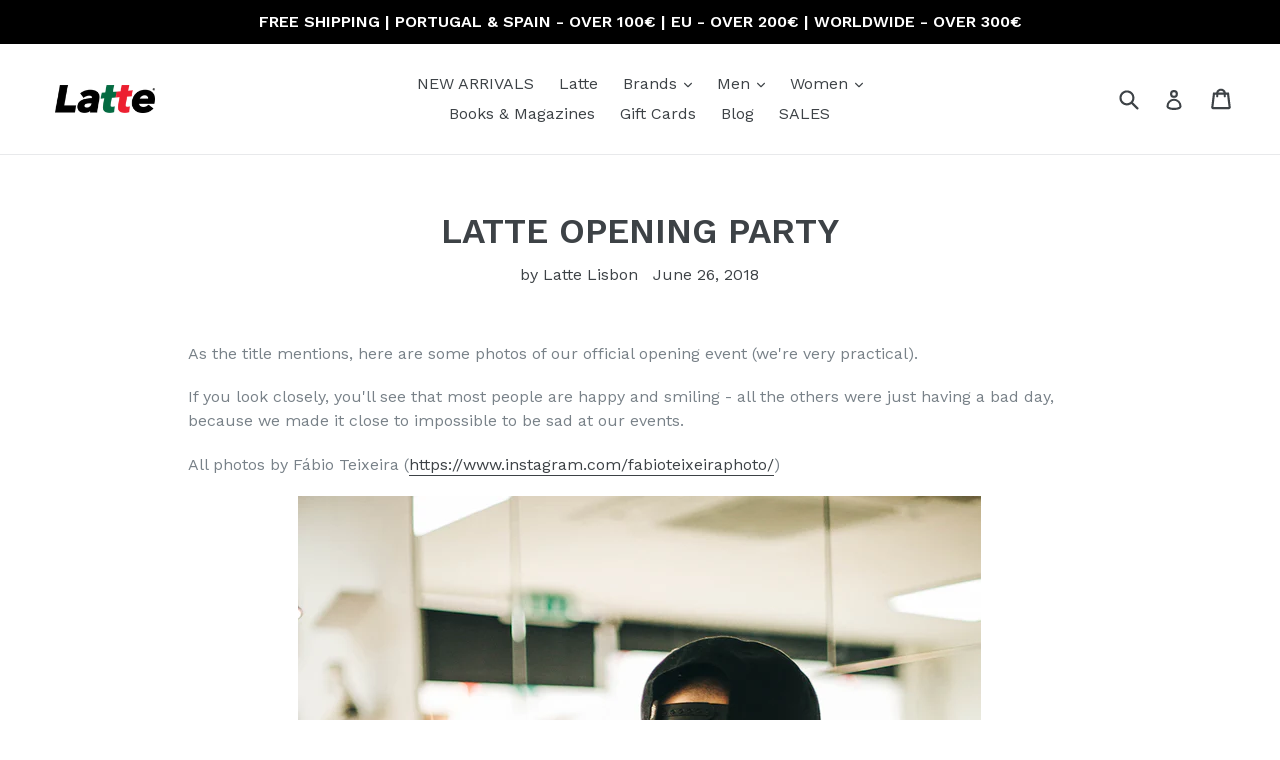

--- FILE ---
content_type: text/html; charset=utf-8
request_url: https://lattelisbon.com/blogs/blatte/latte-launch
body_size: 30052
content:
<!doctype html>
<!--[if IE 9]> <html class="ie9 no-js" lang="en"> <![endif]-->
<!--[if (gt IE 9)|!(IE)]><!--> <html class="no-js" lang="en"> <!--<![endif]-->
<head>
  <meta charset="utf-8">
  <meta http-equiv="X-UA-Compatible" content="IE=edge,chrome=1">
  <meta name="viewport" content="width=device-width,initial-scale=1">
  <meta name="theme-color" content="#000000">
  <link rel="canonical" href="https://lattelisbon.com/blogs/blatte/latte-launch">

  

  
  <title>
    LATTE OPENING PARTY
    
    
    
      &ndash; Latte Lisbon
    
  </title>

  
    <meta name="description" content="As the title mentions, here are some photos of our official opening event (we&#39;re very practical). If you look closely, you&#39;ll see that most people are happy and smiling - all the others were just having a bad day, because we made it close to impossible to be sad at our events. All photos by Fábio Teixeira (https://www.">
  

  <!-- /snippets/social-meta-tags.liquid -->




<meta property="og:site_name" content="Latte Lisbon">
<meta property="og:url" content="https://lattelisbon.com/blogs/blatte/latte-launch">
<meta property="og:title" content="LATTE OPENING PARTY">
<meta property="og:type" content="article">
<meta property="og:description" content="As the title mentions, here are some photos of our official opening event (we're very practical).
If you look closely, you'll see that most people are happy and smiling - all the others were just having a bad day, because we made it close to impossible to be sad at our events.
All photos by Fábio Teixeira (https://www.instagram.com/fabioteixeiraphoto/)
">

<meta property="og:image" content="http://lattelisbon.com/cdn/shop/articles/Latte---Abertura-103_1200x1200.jpg?v=1530019854">
<meta property="og:image:secure_url" content="https://lattelisbon.com/cdn/shop/articles/Latte---Abertura-103_1200x1200.jpg?v=1530019854">


<meta name="twitter:card" content="summary_large_image">
<meta name="twitter:title" content="LATTE OPENING PARTY">
<meta name="twitter:description" content="As the title mentions, here are some photos of our official opening event (we're very practical).
If you look closely, you'll see that most people are happy and smiling - all the others were just having a bad day, because we made it close to impossible to be sad at our events.
All photos by Fábio Teixeira (https://www.instagram.com/fabioteixeiraphoto/)
">


  <link href="//lattelisbon.com/cdn/shop/t/1/assets/theme.scss.css?v=19140076252179543121696858844" rel="stylesheet" type="text/css" media="all" />
  

  <link href="//fonts.googleapis.com/css?family=Work+Sans:400,700" rel="stylesheet" type="text/css" media="all" />


  

    <link href="//fonts.googleapis.com/css?family=Work+Sans:600" rel="stylesheet" type="text/css" media="all" />
  



  <script>
    var theme = {
      strings: {
        addToCart: "Add to cart",
        soldOut: "Sold out",
        unavailable: "Unavailable",
        showMore: "Show More",
        showLess: "Show Less",
        addressError: "Error looking up that address",
        addressNoResults: "No results for that address",
        addressQueryLimit: "You have exceeded the Google API usage limit. Consider upgrading to a \u003ca href=\"https:\/\/developers.google.com\/maps\/premium\/usage-limits\"\u003ePremium Plan\u003c\/a\u003e.",
        authError: "There was a problem authenticating your Google Maps account."
      },
      moneyFormat: "€{{amount_with_comma_separator}}"
    }

    document.documentElement.className = document.documentElement.className.replace('no-js', 'js');
  </script>

  <!--[if (lte IE 9) ]><script src="//lattelisbon.com/cdn/shop/t/1/assets/match-media.min.js?v=22265819453975888031521905203" type="text/javascript"></script><![endif]-->

  

  <!--[if (gt IE 9)|!(IE)]><!--><script src="//lattelisbon.com/cdn/shop/t/1/assets/lazysizes.js?v=68441465964607740661521905203" async="async"></script><!--<![endif]-->
  <!--[if lte IE 9]><script src="//lattelisbon.com/cdn/shop/t/1/assets/lazysizes.min.js?v=2204"></script><![endif]-->

  <!--[if (gt IE 9)|!(IE)]><!--><script src="//lattelisbon.com/cdn/shop/t/1/assets/vendor.js?v=136118274122071307521521905203" defer="defer"></script><!--<![endif]-->
  <!--[if lte IE 9]><script src="//lattelisbon.com/cdn/shop/t/1/assets/vendor.js?v=136118274122071307521521905203"></script><![endif]-->

  <!--[if (gt IE 9)|!(IE)]><!--><script src="//lattelisbon.com/cdn/shop/t/1/assets/theme.js?v=142501575258897474011523057629" defer="defer"></script><!--<![endif]-->
  <!--[if lte IE 9]><script src="//lattelisbon.com/cdn/shop/t/1/assets/theme.js?v=142501575258897474011523057629"></script><![endif]-->

  <script>window.performance && window.performance.mark && window.performance.mark('shopify.content_for_header.start');</script><meta id="shopify-digital-wallet" name="shopify-digital-wallet" content="/1464041537/digital_wallets/dialog">
<meta name="shopify-checkout-api-token" content="339cb802f979aab8fe9f76a1f3814dbb">
<meta id="in-context-paypal-metadata" data-shop-id="1464041537" data-venmo-supported="false" data-environment="production" data-locale="en_US" data-paypal-v4="true" data-currency="EUR">
<link rel="alternate" type="application/atom+xml" title="Feed" href="/blogs/blatte.atom" />
<script async="async" src="/checkouts/internal/preloads.js?locale=en-PT"></script>
<link rel="preconnect" href="https://shop.app" crossorigin="anonymous">
<script async="async" src="https://shop.app/checkouts/internal/preloads.js?locale=en-PT&shop_id=1464041537" crossorigin="anonymous"></script>
<script id="apple-pay-shop-capabilities" type="application/json">{"shopId":1464041537,"countryCode":"PT","currencyCode":"EUR","merchantCapabilities":["supports3DS"],"merchantId":"gid:\/\/shopify\/Shop\/1464041537","merchantName":"Latte Lisbon","requiredBillingContactFields":["postalAddress","email"],"requiredShippingContactFields":["postalAddress","email"],"shippingType":"shipping","supportedNetworks":["visa","maestro","masterCard","amex"],"total":{"type":"pending","label":"Latte Lisbon","amount":"1.00"},"shopifyPaymentsEnabled":true,"supportsSubscriptions":true}</script>
<script id="shopify-features" type="application/json">{"accessToken":"339cb802f979aab8fe9f76a1f3814dbb","betas":["rich-media-storefront-analytics"],"domain":"lattelisbon.com","predictiveSearch":true,"shopId":1464041537,"locale":"en"}</script>
<script>var Shopify = Shopify || {};
Shopify.shop = "latte-lisbon.myshopify.com";
Shopify.locale = "en";
Shopify.currency = {"active":"EUR","rate":"1.0"};
Shopify.country = "PT";
Shopify.theme = {"name":"Debut","id":12854329409,"schema_name":"Debut","schema_version":"2.3.0","theme_store_id":796,"role":"main"};
Shopify.theme.handle = "null";
Shopify.theme.style = {"id":null,"handle":null};
Shopify.cdnHost = "lattelisbon.com/cdn";
Shopify.routes = Shopify.routes || {};
Shopify.routes.root = "/";</script>
<script type="module">!function(o){(o.Shopify=o.Shopify||{}).modules=!0}(window);</script>
<script>!function(o){function n(){var o=[];function n(){o.push(Array.prototype.slice.apply(arguments))}return n.q=o,n}var t=o.Shopify=o.Shopify||{};t.loadFeatures=n(),t.autoloadFeatures=n()}(window);</script>
<script>
  window.ShopifyPay = window.ShopifyPay || {};
  window.ShopifyPay.apiHost = "shop.app\/pay";
  window.ShopifyPay.redirectState = null;
</script>
<script id="shop-js-analytics" type="application/json">{"pageType":"article"}</script>
<script defer="defer" async type="module" src="//lattelisbon.com/cdn/shopifycloud/shop-js/modules/v2/client.init-shop-cart-sync_BN7fPSNr.en.esm.js"></script>
<script defer="defer" async type="module" src="//lattelisbon.com/cdn/shopifycloud/shop-js/modules/v2/chunk.common_Cbph3Kss.esm.js"></script>
<script defer="defer" async type="module" src="//lattelisbon.com/cdn/shopifycloud/shop-js/modules/v2/chunk.modal_DKumMAJ1.esm.js"></script>
<script type="module">
  await import("//lattelisbon.com/cdn/shopifycloud/shop-js/modules/v2/client.init-shop-cart-sync_BN7fPSNr.en.esm.js");
await import("//lattelisbon.com/cdn/shopifycloud/shop-js/modules/v2/chunk.common_Cbph3Kss.esm.js");
await import("//lattelisbon.com/cdn/shopifycloud/shop-js/modules/v2/chunk.modal_DKumMAJ1.esm.js");

  window.Shopify.SignInWithShop?.initShopCartSync?.({"fedCMEnabled":true,"windoidEnabled":true});

</script>
<script>
  window.Shopify = window.Shopify || {};
  if (!window.Shopify.featureAssets) window.Shopify.featureAssets = {};
  window.Shopify.featureAssets['shop-js'] = {"shop-cart-sync":["modules/v2/client.shop-cart-sync_CJVUk8Jm.en.esm.js","modules/v2/chunk.common_Cbph3Kss.esm.js","modules/v2/chunk.modal_DKumMAJ1.esm.js"],"init-fed-cm":["modules/v2/client.init-fed-cm_7Fvt41F4.en.esm.js","modules/v2/chunk.common_Cbph3Kss.esm.js","modules/v2/chunk.modal_DKumMAJ1.esm.js"],"init-shop-email-lookup-coordinator":["modules/v2/client.init-shop-email-lookup-coordinator_Cc088_bR.en.esm.js","modules/v2/chunk.common_Cbph3Kss.esm.js","modules/v2/chunk.modal_DKumMAJ1.esm.js"],"init-windoid":["modules/v2/client.init-windoid_hPopwJRj.en.esm.js","modules/v2/chunk.common_Cbph3Kss.esm.js","modules/v2/chunk.modal_DKumMAJ1.esm.js"],"shop-button":["modules/v2/client.shop-button_B0jaPSNF.en.esm.js","modules/v2/chunk.common_Cbph3Kss.esm.js","modules/v2/chunk.modal_DKumMAJ1.esm.js"],"shop-cash-offers":["modules/v2/client.shop-cash-offers_DPIskqss.en.esm.js","modules/v2/chunk.common_Cbph3Kss.esm.js","modules/v2/chunk.modal_DKumMAJ1.esm.js"],"shop-toast-manager":["modules/v2/client.shop-toast-manager_CK7RT69O.en.esm.js","modules/v2/chunk.common_Cbph3Kss.esm.js","modules/v2/chunk.modal_DKumMAJ1.esm.js"],"init-shop-cart-sync":["modules/v2/client.init-shop-cart-sync_BN7fPSNr.en.esm.js","modules/v2/chunk.common_Cbph3Kss.esm.js","modules/v2/chunk.modal_DKumMAJ1.esm.js"],"init-customer-accounts-sign-up":["modules/v2/client.init-customer-accounts-sign-up_CfPf4CXf.en.esm.js","modules/v2/client.shop-login-button_DeIztwXF.en.esm.js","modules/v2/chunk.common_Cbph3Kss.esm.js","modules/v2/chunk.modal_DKumMAJ1.esm.js"],"pay-button":["modules/v2/client.pay-button_CgIwFSYN.en.esm.js","modules/v2/chunk.common_Cbph3Kss.esm.js","modules/v2/chunk.modal_DKumMAJ1.esm.js"],"init-customer-accounts":["modules/v2/client.init-customer-accounts_DQ3x16JI.en.esm.js","modules/v2/client.shop-login-button_DeIztwXF.en.esm.js","modules/v2/chunk.common_Cbph3Kss.esm.js","modules/v2/chunk.modal_DKumMAJ1.esm.js"],"avatar":["modules/v2/client.avatar_BTnouDA3.en.esm.js"],"init-shop-for-new-customer-accounts":["modules/v2/client.init-shop-for-new-customer-accounts_CsZy_esa.en.esm.js","modules/v2/client.shop-login-button_DeIztwXF.en.esm.js","modules/v2/chunk.common_Cbph3Kss.esm.js","modules/v2/chunk.modal_DKumMAJ1.esm.js"],"shop-follow-button":["modules/v2/client.shop-follow-button_BRMJjgGd.en.esm.js","modules/v2/chunk.common_Cbph3Kss.esm.js","modules/v2/chunk.modal_DKumMAJ1.esm.js"],"checkout-modal":["modules/v2/client.checkout-modal_B9Drz_yf.en.esm.js","modules/v2/chunk.common_Cbph3Kss.esm.js","modules/v2/chunk.modal_DKumMAJ1.esm.js"],"shop-login-button":["modules/v2/client.shop-login-button_DeIztwXF.en.esm.js","modules/v2/chunk.common_Cbph3Kss.esm.js","modules/v2/chunk.modal_DKumMAJ1.esm.js"],"lead-capture":["modules/v2/client.lead-capture_DXYzFM3R.en.esm.js","modules/v2/chunk.common_Cbph3Kss.esm.js","modules/v2/chunk.modal_DKumMAJ1.esm.js"],"shop-login":["modules/v2/client.shop-login_CA5pJqmO.en.esm.js","modules/v2/chunk.common_Cbph3Kss.esm.js","modules/v2/chunk.modal_DKumMAJ1.esm.js"],"payment-terms":["modules/v2/client.payment-terms_BxzfvcZJ.en.esm.js","modules/v2/chunk.common_Cbph3Kss.esm.js","modules/v2/chunk.modal_DKumMAJ1.esm.js"]};
</script>
<script>(function() {
  var isLoaded = false;
  function asyncLoad() {
    if (isLoaded) return;
    isLoaded = true;
    var urls = ["https:\/\/chimpstatic.com\/mcjs-connected\/js\/users\/f8154de063a7c8bf9493b142a\/31e2b592850cc9bd03d0d30de.js?shop=latte-lisbon.myshopify.com","https:\/\/chimpstatic.com\/mcjs-connected\/js\/users\/f8154de063a7c8bf9493b142a\/2a6090e2f9fe1787945229f0a.js?shop=latte-lisbon.myshopify.com","https:\/\/trustbadge.shopclimb.com\/files\/js\/dist\/trustbadge.min.js?shop=latte-lisbon.myshopify.com"];
    for (var i = 0; i < urls.length; i++) {
      var s = document.createElement('script');
      s.type = 'text/javascript';
      s.async = true;
      s.src = urls[i];
      var x = document.getElementsByTagName('script')[0];
      x.parentNode.insertBefore(s, x);
    }
  };
  if(window.attachEvent) {
    window.attachEvent('onload', asyncLoad);
  } else {
    window.addEventListener('load', asyncLoad, false);
  }
})();</script>
<script id="__st">var __st={"a":1464041537,"offset":0,"reqid":"ce6afdfa-2372-46eb-b409-d26a106a5ab4-1769909740","pageurl":"lattelisbon.com\/blogs\/blatte\/latte-launch","s":"articles-11711414337","u":"bd4006805c23","p":"article","rtyp":"article","rid":11711414337};</script>
<script>window.ShopifyPaypalV4VisibilityTracking = true;</script>
<script id="captcha-bootstrap">!function(){'use strict';const t='contact',e='account',n='new_comment',o=[[t,t],['blogs',n],['comments',n],[t,'customer']],c=[[e,'customer_login'],[e,'guest_login'],[e,'recover_customer_password'],[e,'create_customer']],r=t=>t.map((([t,e])=>`form[action*='/${t}']:not([data-nocaptcha='true']) input[name='form_type'][value='${e}']`)).join(','),a=t=>()=>t?[...document.querySelectorAll(t)].map((t=>t.form)):[];function s(){const t=[...o],e=r(t);return a(e)}const i='password',u='form_key',d=['recaptcha-v3-token','g-recaptcha-response','h-captcha-response',i],f=()=>{try{return window.sessionStorage}catch{return}},m='__shopify_v',_=t=>t.elements[u];function p(t,e,n=!1){try{const o=window.sessionStorage,c=JSON.parse(o.getItem(e)),{data:r}=function(t){const{data:e,action:n}=t;return t[m]||n?{data:e,action:n}:{data:t,action:n}}(c);for(const[e,n]of Object.entries(r))t.elements[e]&&(t.elements[e].value=n);n&&o.removeItem(e)}catch(o){console.error('form repopulation failed',{error:o})}}const l='form_type',E='cptcha';function T(t){t.dataset[E]=!0}const w=window,h=w.document,L='Shopify',v='ce_forms',y='captcha';let A=!1;((t,e)=>{const n=(g='f06e6c50-85a8-45c8-87d0-21a2b65856fe',I='https://cdn.shopify.com/shopifycloud/storefront-forms-hcaptcha/ce_storefront_forms_captcha_hcaptcha.v1.5.2.iife.js',D={infoText:'Protected by hCaptcha',privacyText:'Privacy',termsText:'Terms'},(t,e,n)=>{const o=w[L][v],c=o.bindForm;if(c)return c(t,g,e,D).then(n);var r;o.q.push([[t,g,e,D],n]),r=I,A||(h.body.append(Object.assign(h.createElement('script'),{id:'captcha-provider',async:!0,src:r})),A=!0)});var g,I,D;w[L]=w[L]||{},w[L][v]=w[L][v]||{},w[L][v].q=[],w[L][y]=w[L][y]||{},w[L][y].protect=function(t,e){n(t,void 0,e),T(t)},Object.freeze(w[L][y]),function(t,e,n,w,h,L){const[v,y,A,g]=function(t,e,n){const i=e?o:[],u=t?c:[],d=[...i,...u],f=r(d),m=r(i),_=r(d.filter((([t,e])=>n.includes(e))));return[a(f),a(m),a(_),s()]}(w,h,L),I=t=>{const e=t.target;return e instanceof HTMLFormElement?e:e&&e.form},D=t=>v().includes(t);t.addEventListener('submit',(t=>{const e=I(t);if(!e)return;const n=D(e)&&!e.dataset.hcaptchaBound&&!e.dataset.recaptchaBound,o=_(e),c=g().includes(e)&&(!o||!o.value);(n||c)&&t.preventDefault(),c&&!n&&(function(t){try{if(!f())return;!function(t){const e=f();if(!e)return;const n=_(t);if(!n)return;const o=n.value;o&&e.removeItem(o)}(t);const e=Array.from(Array(32),(()=>Math.random().toString(36)[2])).join('');!function(t,e){_(t)||t.append(Object.assign(document.createElement('input'),{type:'hidden',name:u})),t.elements[u].value=e}(t,e),function(t,e){const n=f();if(!n)return;const o=[...t.querySelectorAll(`input[type='${i}']`)].map((({name:t})=>t)),c=[...d,...o],r={};for(const[a,s]of new FormData(t).entries())c.includes(a)||(r[a]=s);n.setItem(e,JSON.stringify({[m]:1,action:t.action,data:r}))}(t,e)}catch(e){console.error('failed to persist form',e)}}(e),e.submit())}));const S=(t,e)=>{t&&!t.dataset[E]&&(n(t,e.some((e=>e===t))),T(t))};for(const o of['focusin','change'])t.addEventListener(o,(t=>{const e=I(t);D(e)&&S(e,y())}));const B=e.get('form_key'),M=e.get(l),P=B&&M;t.addEventListener('DOMContentLoaded',(()=>{const t=y();if(P)for(const e of t)e.elements[l].value===M&&p(e,B);[...new Set([...A(),...v().filter((t=>'true'===t.dataset.shopifyCaptcha))])].forEach((e=>S(e,t)))}))}(h,new URLSearchParams(w.location.search),n,t,e,['guest_login'])})(!0,!0)}();</script>
<script integrity="sha256-4kQ18oKyAcykRKYeNunJcIwy7WH5gtpwJnB7kiuLZ1E=" data-source-attribution="shopify.loadfeatures" defer="defer" src="//lattelisbon.com/cdn/shopifycloud/storefront/assets/storefront/load_feature-a0a9edcb.js" crossorigin="anonymous"></script>
<script crossorigin="anonymous" defer="defer" src="//lattelisbon.com/cdn/shopifycloud/storefront/assets/shopify_pay/storefront-65b4c6d7.js?v=20250812"></script>
<script data-source-attribution="shopify.dynamic_checkout.dynamic.init">var Shopify=Shopify||{};Shopify.PaymentButton=Shopify.PaymentButton||{isStorefrontPortableWallets:!0,init:function(){window.Shopify.PaymentButton.init=function(){};var t=document.createElement("script");t.src="https://lattelisbon.com/cdn/shopifycloud/portable-wallets/latest/portable-wallets.en.js",t.type="module",document.head.appendChild(t)}};
</script>
<script data-source-attribution="shopify.dynamic_checkout.buyer_consent">
  function portableWalletsHideBuyerConsent(e){var t=document.getElementById("shopify-buyer-consent"),n=document.getElementById("shopify-subscription-policy-button");t&&n&&(t.classList.add("hidden"),t.setAttribute("aria-hidden","true"),n.removeEventListener("click",e))}function portableWalletsShowBuyerConsent(e){var t=document.getElementById("shopify-buyer-consent"),n=document.getElementById("shopify-subscription-policy-button");t&&n&&(t.classList.remove("hidden"),t.removeAttribute("aria-hidden"),n.addEventListener("click",e))}window.Shopify?.PaymentButton&&(window.Shopify.PaymentButton.hideBuyerConsent=portableWalletsHideBuyerConsent,window.Shopify.PaymentButton.showBuyerConsent=portableWalletsShowBuyerConsent);
</script>
<script data-source-attribution="shopify.dynamic_checkout.cart.bootstrap">document.addEventListener("DOMContentLoaded",(function(){function t(){return document.querySelector("shopify-accelerated-checkout-cart, shopify-accelerated-checkout")}if(t())Shopify.PaymentButton.init();else{new MutationObserver((function(e,n){t()&&(Shopify.PaymentButton.init(),n.disconnect())})).observe(document.body,{childList:!0,subtree:!0})}}));
</script>
<script id='scb4127' type='text/javascript' async='' src='https://lattelisbon.com/cdn/shopifycloud/privacy-banner/storefront-banner.js'></script><link id="shopify-accelerated-checkout-styles" rel="stylesheet" media="screen" href="https://lattelisbon.com/cdn/shopifycloud/portable-wallets/latest/accelerated-checkout-backwards-compat.css" crossorigin="anonymous">
<style id="shopify-accelerated-checkout-cart">
        #shopify-buyer-consent {
  margin-top: 1em;
  display: inline-block;
  width: 100%;
}

#shopify-buyer-consent.hidden {
  display: none;
}

#shopify-subscription-policy-button {
  background: none;
  border: none;
  padding: 0;
  text-decoration: underline;
  font-size: inherit;
  cursor: pointer;
}

#shopify-subscription-policy-button::before {
  box-shadow: none;
}

      </style>

<script>window.performance && window.performance.mark && window.performance.mark('shopify.content_for_header.end');</script>
<link href="https://monorail-edge.shopifysvc.com" rel="dns-prefetch">
<script>(function(){if ("sendBeacon" in navigator && "performance" in window) {try {var session_token_from_headers = performance.getEntriesByType('navigation')[0].serverTiming.find(x => x.name == '_s').description;} catch {var session_token_from_headers = undefined;}var session_cookie_matches = document.cookie.match(/_shopify_s=([^;]*)/);var session_token_from_cookie = session_cookie_matches && session_cookie_matches.length === 2 ? session_cookie_matches[1] : "";var session_token = session_token_from_headers || session_token_from_cookie || "";function handle_abandonment_event(e) {var entries = performance.getEntries().filter(function(entry) {return /monorail-edge.shopifysvc.com/.test(entry.name);});if (!window.abandonment_tracked && entries.length === 0) {window.abandonment_tracked = true;var currentMs = Date.now();var navigation_start = performance.timing.navigationStart;var payload = {shop_id: 1464041537,url: window.location.href,navigation_start,duration: currentMs - navigation_start,session_token,page_type: "article"};window.navigator.sendBeacon("https://monorail-edge.shopifysvc.com/v1/produce", JSON.stringify({schema_id: "online_store_buyer_site_abandonment/1.1",payload: payload,metadata: {event_created_at_ms: currentMs,event_sent_at_ms: currentMs}}));}}window.addEventListener('pagehide', handle_abandonment_event);}}());</script>
<script id="web-pixels-manager-setup">(function e(e,d,r,n,o){if(void 0===o&&(o={}),!Boolean(null===(a=null===(i=window.Shopify)||void 0===i?void 0:i.analytics)||void 0===a?void 0:a.replayQueue)){var i,a;window.Shopify=window.Shopify||{};var t=window.Shopify;t.analytics=t.analytics||{};var s=t.analytics;s.replayQueue=[],s.publish=function(e,d,r){return s.replayQueue.push([e,d,r]),!0};try{self.performance.mark("wpm:start")}catch(e){}var l=function(){var e={modern:/Edge?\/(1{2}[4-9]|1[2-9]\d|[2-9]\d{2}|\d{4,})\.\d+(\.\d+|)|Firefox\/(1{2}[4-9]|1[2-9]\d|[2-9]\d{2}|\d{4,})\.\d+(\.\d+|)|Chrom(ium|e)\/(9{2}|\d{3,})\.\d+(\.\d+|)|(Maci|X1{2}).+ Version\/(15\.\d+|(1[6-9]|[2-9]\d|\d{3,})\.\d+)([,.]\d+|)( \(\w+\)|)( Mobile\/\w+|) Safari\/|Chrome.+OPR\/(9{2}|\d{3,})\.\d+\.\d+|(CPU[ +]OS|iPhone[ +]OS|CPU[ +]iPhone|CPU IPhone OS|CPU iPad OS)[ +]+(15[._]\d+|(1[6-9]|[2-9]\d|\d{3,})[._]\d+)([._]\d+|)|Android:?[ /-](13[3-9]|1[4-9]\d|[2-9]\d{2}|\d{4,})(\.\d+|)(\.\d+|)|Android.+Firefox\/(13[5-9]|1[4-9]\d|[2-9]\d{2}|\d{4,})\.\d+(\.\d+|)|Android.+Chrom(ium|e)\/(13[3-9]|1[4-9]\d|[2-9]\d{2}|\d{4,})\.\d+(\.\d+|)|SamsungBrowser\/([2-9]\d|\d{3,})\.\d+/,legacy:/Edge?\/(1[6-9]|[2-9]\d|\d{3,})\.\d+(\.\d+|)|Firefox\/(5[4-9]|[6-9]\d|\d{3,})\.\d+(\.\d+|)|Chrom(ium|e)\/(5[1-9]|[6-9]\d|\d{3,})\.\d+(\.\d+|)([\d.]+$|.*Safari\/(?![\d.]+ Edge\/[\d.]+$))|(Maci|X1{2}).+ Version\/(10\.\d+|(1[1-9]|[2-9]\d|\d{3,})\.\d+)([,.]\d+|)( \(\w+\)|)( Mobile\/\w+|) Safari\/|Chrome.+OPR\/(3[89]|[4-9]\d|\d{3,})\.\d+\.\d+|(CPU[ +]OS|iPhone[ +]OS|CPU[ +]iPhone|CPU IPhone OS|CPU iPad OS)[ +]+(10[._]\d+|(1[1-9]|[2-9]\d|\d{3,})[._]\d+)([._]\d+|)|Android:?[ /-](13[3-9]|1[4-9]\d|[2-9]\d{2}|\d{4,})(\.\d+|)(\.\d+|)|Mobile Safari.+OPR\/([89]\d|\d{3,})\.\d+\.\d+|Android.+Firefox\/(13[5-9]|1[4-9]\d|[2-9]\d{2}|\d{4,})\.\d+(\.\d+|)|Android.+Chrom(ium|e)\/(13[3-9]|1[4-9]\d|[2-9]\d{2}|\d{4,})\.\d+(\.\d+|)|Android.+(UC? ?Browser|UCWEB|U3)[ /]?(15\.([5-9]|\d{2,})|(1[6-9]|[2-9]\d|\d{3,})\.\d+)\.\d+|SamsungBrowser\/(5\.\d+|([6-9]|\d{2,})\.\d+)|Android.+MQ{2}Browser\/(14(\.(9|\d{2,})|)|(1[5-9]|[2-9]\d|\d{3,})(\.\d+|))(\.\d+|)|K[Aa][Ii]OS\/(3\.\d+|([4-9]|\d{2,})\.\d+)(\.\d+|)/},d=e.modern,r=e.legacy,n=navigator.userAgent;return n.match(d)?"modern":n.match(r)?"legacy":"unknown"}(),u="modern"===l?"modern":"legacy",c=(null!=n?n:{modern:"",legacy:""})[u],f=function(e){return[e.baseUrl,"/wpm","/b",e.hashVersion,"modern"===e.buildTarget?"m":"l",".js"].join("")}({baseUrl:d,hashVersion:r,buildTarget:u}),m=function(e){var d=e.version,r=e.bundleTarget,n=e.surface,o=e.pageUrl,i=e.monorailEndpoint;return{emit:function(e){var a=e.status,t=e.errorMsg,s=(new Date).getTime(),l=JSON.stringify({metadata:{event_sent_at_ms:s},events:[{schema_id:"web_pixels_manager_load/3.1",payload:{version:d,bundle_target:r,page_url:o,status:a,surface:n,error_msg:t},metadata:{event_created_at_ms:s}}]});if(!i)return console&&console.warn&&console.warn("[Web Pixels Manager] No Monorail endpoint provided, skipping logging."),!1;try{return self.navigator.sendBeacon.bind(self.navigator)(i,l)}catch(e){}var u=new XMLHttpRequest;try{return u.open("POST",i,!0),u.setRequestHeader("Content-Type","text/plain"),u.send(l),!0}catch(e){return console&&console.warn&&console.warn("[Web Pixels Manager] Got an unhandled error while logging to Monorail."),!1}}}}({version:r,bundleTarget:l,surface:e.surface,pageUrl:self.location.href,monorailEndpoint:e.monorailEndpoint});try{o.browserTarget=l,function(e){var d=e.src,r=e.async,n=void 0===r||r,o=e.onload,i=e.onerror,a=e.sri,t=e.scriptDataAttributes,s=void 0===t?{}:t,l=document.createElement("script"),u=document.querySelector("head"),c=document.querySelector("body");if(l.async=n,l.src=d,a&&(l.integrity=a,l.crossOrigin="anonymous"),s)for(var f in s)if(Object.prototype.hasOwnProperty.call(s,f))try{l.dataset[f]=s[f]}catch(e){}if(o&&l.addEventListener("load",o),i&&l.addEventListener("error",i),u)u.appendChild(l);else{if(!c)throw new Error("Did not find a head or body element to append the script");c.appendChild(l)}}({src:f,async:!0,onload:function(){if(!function(){var e,d;return Boolean(null===(d=null===(e=window.Shopify)||void 0===e?void 0:e.analytics)||void 0===d?void 0:d.initialized)}()){var d=window.webPixelsManager.init(e)||void 0;if(d){var r=window.Shopify.analytics;r.replayQueue.forEach((function(e){var r=e[0],n=e[1],o=e[2];d.publishCustomEvent(r,n,o)})),r.replayQueue=[],r.publish=d.publishCustomEvent,r.visitor=d.visitor,r.initialized=!0}}},onerror:function(){return m.emit({status:"failed",errorMsg:"".concat(f," has failed to load")})},sri:function(e){var d=/^sha384-[A-Za-z0-9+/=]+$/;return"string"==typeof e&&d.test(e)}(c)?c:"",scriptDataAttributes:o}),m.emit({status:"loading"})}catch(e){m.emit({status:"failed",errorMsg:(null==e?void 0:e.message)||"Unknown error"})}}})({shopId: 1464041537,storefrontBaseUrl: "https://lattelisbon.com",extensionsBaseUrl: "https://extensions.shopifycdn.com/cdn/shopifycloud/web-pixels-manager",monorailEndpoint: "https://monorail-edge.shopifysvc.com/unstable/produce_batch",surface: "storefront-renderer",enabledBetaFlags: ["2dca8a86"],webPixelsConfigList: [{"id":"787808586","configuration":"{\"pixelCode\":\"CLJPAPBC77UB8AEB0IGG\"}","eventPayloadVersion":"v1","runtimeContext":"STRICT","scriptVersion":"22e92c2ad45662f435e4801458fb78cc","type":"APP","apiClientId":4383523,"privacyPurposes":["ANALYTICS","MARKETING","SALE_OF_DATA"],"dataSharingAdjustments":{"protectedCustomerApprovalScopes":["read_customer_address","read_customer_email","read_customer_name","read_customer_personal_data","read_customer_phone"]}},{"id":"266404170","configuration":"{\"pixel_id\":\"695224724551410\",\"pixel_type\":\"facebook_pixel\",\"metaapp_system_user_token\":\"-\"}","eventPayloadVersion":"v1","runtimeContext":"OPEN","scriptVersion":"ca16bc87fe92b6042fbaa3acc2fbdaa6","type":"APP","apiClientId":2329312,"privacyPurposes":["ANALYTICS","MARKETING","SALE_OF_DATA"],"dataSharingAdjustments":{"protectedCustomerApprovalScopes":["read_customer_address","read_customer_email","read_customer_name","read_customer_personal_data","read_customer_phone"]}},{"id":"163643722","eventPayloadVersion":"v1","runtimeContext":"LAX","scriptVersion":"1","type":"CUSTOM","privacyPurposes":["ANALYTICS"],"name":"Google Analytics tag (migrated)"},{"id":"shopify-app-pixel","configuration":"{}","eventPayloadVersion":"v1","runtimeContext":"STRICT","scriptVersion":"0450","apiClientId":"shopify-pixel","type":"APP","privacyPurposes":["ANALYTICS","MARKETING"]},{"id":"shopify-custom-pixel","eventPayloadVersion":"v1","runtimeContext":"LAX","scriptVersion":"0450","apiClientId":"shopify-pixel","type":"CUSTOM","privacyPurposes":["ANALYTICS","MARKETING"]}],isMerchantRequest: false,initData: {"shop":{"name":"Latte Lisbon","paymentSettings":{"currencyCode":"EUR"},"myshopifyDomain":"latte-lisbon.myshopify.com","countryCode":"PT","storefrontUrl":"https:\/\/lattelisbon.com"},"customer":null,"cart":null,"checkout":null,"productVariants":[],"purchasingCompany":null},},"https://lattelisbon.com/cdn","1d2a099fw23dfb22ep557258f5m7a2edbae",{"modern":"","legacy":""},{"shopId":"1464041537","storefrontBaseUrl":"https:\/\/lattelisbon.com","extensionBaseUrl":"https:\/\/extensions.shopifycdn.com\/cdn\/shopifycloud\/web-pixels-manager","surface":"storefront-renderer","enabledBetaFlags":"[\"2dca8a86\"]","isMerchantRequest":"false","hashVersion":"1d2a099fw23dfb22ep557258f5m7a2edbae","publish":"custom","events":"[[\"page_viewed\",{}]]"});</script><script>
  window.ShopifyAnalytics = window.ShopifyAnalytics || {};
  window.ShopifyAnalytics.meta = window.ShopifyAnalytics.meta || {};
  window.ShopifyAnalytics.meta.currency = 'EUR';
  var meta = {"page":{"pageType":"article","resourceType":"article","resourceId":11711414337,"requestId":"ce6afdfa-2372-46eb-b409-d26a106a5ab4-1769909740"}};
  for (var attr in meta) {
    window.ShopifyAnalytics.meta[attr] = meta[attr];
  }
</script>
<script class="analytics">
  (function () {
    var customDocumentWrite = function(content) {
      var jquery = null;

      if (window.jQuery) {
        jquery = window.jQuery;
      } else if (window.Checkout && window.Checkout.$) {
        jquery = window.Checkout.$;
      }

      if (jquery) {
        jquery('body').append(content);
      }
    };

    var hasLoggedConversion = function(token) {
      if (token) {
        return document.cookie.indexOf('loggedConversion=' + token) !== -1;
      }
      return false;
    }

    var setCookieIfConversion = function(token) {
      if (token) {
        var twoMonthsFromNow = new Date(Date.now());
        twoMonthsFromNow.setMonth(twoMonthsFromNow.getMonth() + 2);

        document.cookie = 'loggedConversion=' + token + '; expires=' + twoMonthsFromNow;
      }
    }

    var trekkie = window.ShopifyAnalytics.lib = window.trekkie = window.trekkie || [];
    if (trekkie.integrations) {
      return;
    }
    trekkie.methods = [
      'identify',
      'page',
      'ready',
      'track',
      'trackForm',
      'trackLink'
    ];
    trekkie.factory = function(method) {
      return function() {
        var args = Array.prototype.slice.call(arguments);
        args.unshift(method);
        trekkie.push(args);
        return trekkie;
      };
    };
    for (var i = 0; i < trekkie.methods.length; i++) {
      var key = trekkie.methods[i];
      trekkie[key] = trekkie.factory(key);
    }
    trekkie.load = function(config) {
      trekkie.config = config || {};
      trekkie.config.initialDocumentCookie = document.cookie;
      var first = document.getElementsByTagName('script')[0];
      var script = document.createElement('script');
      script.type = 'text/javascript';
      script.onerror = function(e) {
        var scriptFallback = document.createElement('script');
        scriptFallback.type = 'text/javascript';
        scriptFallback.onerror = function(error) {
                var Monorail = {
      produce: function produce(monorailDomain, schemaId, payload) {
        var currentMs = new Date().getTime();
        var event = {
          schema_id: schemaId,
          payload: payload,
          metadata: {
            event_created_at_ms: currentMs,
            event_sent_at_ms: currentMs
          }
        };
        return Monorail.sendRequest("https://" + monorailDomain + "/v1/produce", JSON.stringify(event));
      },
      sendRequest: function sendRequest(endpointUrl, payload) {
        // Try the sendBeacon API
        if (window && window.navigator && typeof window.navigator.sendBeacon === 'function' && typeof window.Blob === 'function' && !Monorail.isIos12()) {
          var blobData = new window.Blob([payload], {
            type: 'text/plain'
          });

          if (window.navigator.sendBeacon(endpointUrl, blobData)) {
            return true;
          } // sendBeacon was not successful

        } // XHR beacon

        var xhr = new XMLHttpRequest();

        try {
          xhr.open('POST', endpointUrl);
          xhr.setRequestHeader('Content-Type', 'text/plain');
          xhr.send(payload);
        } catch (e) {
          console.log(e);
        }

        return false;
      },
      isIos12: function isIos12() {
        return window.navigator.userAgent.lastIndexOf('iPhone; CPU iPhone OS 12_') !== -1 || window.navigator.userAgent.lastIndexOf('iPad; CPU OS 12_') !== -1;
      }
    };
    Monorail.produce('monorail-edge.shopifysvc.com',
      'trekkie_storefront_load_errors/1.1',
      {shop_id: 1464041537,
      theme_id: 12854329409,
      app_name: "storefront",
      context_url: window.location.href,
      source_url: "//lattelisbon.com/cdn/s/trekkie.storefront.c59ea00e0474b293ae6629561379568a2d7c4bba.min.js"});

        };
        scriptFallback.async = true;
        scriptFallback.src = '//lattelisbon.com/cdn/s/trekkie.storefront.c59ea00e0474b293ae6629561379568a2d7c4bba.min.js';
        first.parentNode.insertBefore(scriptFallback, first);
      };
      script.async = true;
      script.src = '//lattelisbon.com/cdn/s/trekkie.storefront.c59ea00e0474b293ae6629561379568a2d7c4bba.min.js';
      first.parentNode.insertBefore(script, first);
    };
    trekkie.load(
      {"Trekkie":{"appName":"storefront","development":false,"defaultAttributes":{"shopId":1464041537,"isMerchantRequest":null,"themeId":12854329409,"themeCityHash":"2637259227729841822","contentLanguage":"en","currency":"EUR","eventMetadataId":"4dd96a55-0626-4d2a-a383-c94fad95d03f"},"isServerSideCookieWritingEnabled":true,"monorailRegion":"shop_domain","enabledBetaFlags":["65f19447","b5387b81"]},"Session Attribution":{},"S2S":{"facebookCapiEnabled":true,"source":"trekkie-storefront-renderer","apiClientId":580111}}
    );

    var loaded = false;
    trekkie.ready(function() {
      if (loaded) return;
      loaded = true;

      window.ShopifyAnalytics.lib = window.trekkie;

      var originalDocumentWrite = document.write;
      document.write = customDocumentWrite;
      try { window.ShopifyAnalytics.merchantGoogleAnalytics.call(this); } catch(error) {};
      document.write = originalDocumentWrite;

      window.ShopifyAnalytics.lib.page(null,{"pageType":"article","resourceType":"article","resourceId":11711414337,"requestId":"ce6afdfa-2372-46eb-b409-d26a106a5ab4-1769909740","shopifyEmitted":true});

      var match = window.location.pathname.match(/checkouts\/(.+)\/(thank_you|post_purchase)/)
      var token = match? match[1]: undefined;
      if (!hasLoggedConversion(token)) {
        setCookieIfConversion(token);
        
      }
    });


        var eventsListenerScript = document.createElement('script');
        eventsListenerScript.async = true;
        eventsListenerScript.src = "//lattelisbon.com/cdn/shopifycloud/storefront/assets/shop_events_listener-3da45d37.js";
        document.getElementsByTagName('head')[0].appendChild(eventsListenerScript);

})();</script>
  <script>
  if (!window.ga || (window.ga && typeof window.ga !== 'function')) {
    window.ga = function ga() {
      (window.ga.q = window.ga.q || []).push(arguments);
      if (window.Shopify && window.Shopify.analytics && typeof window.Shopify.analytics.publish === 'function') {
        window.Shopify.analytics.publish("ga_stub_called", {}, {sendTo: "google_osp_migration"});
      }
      console.error("Shopify's Google Analytics stub called with:", Array.from(arguments), "\nSee https://help.shopify.com/manual/promoting-marketing/pixels/pixel-migration#google for more information.");
    };
    if (window.Shopify && window.Shopify.analytics && typeof window.Shopify.analytics.publish === 'function') {
      window.Shopify.analytics.publish("ga_stub_initialized", {}, {sendTo: "google_osp_migration"});
    }
  }
</script>
<script
  defer
  src="https://lattelisbon.com/cdn/shopifycloud/perf-kit/shopify-perf-kit-3.1.0.min.js"
  data-application="storefront-renderer"
  data-shop-id="1464041537"
  data-render-region="gcp-us-east1"
  data-page-type="article"
  data-theme-instance-id="12854329409"
  data-theme-name="Debut"
  data-theme-version="2.3.0"
  data-monorail-region="shop_domain"
  data-resource-timing-sampling-rate="10"
  data-shs="true"
  data-shs-beacon="true"
  data-shs-export-with-fetch="true"
  data-shs-logs-sample-rate="1"
  data-shs-beacon-endpoint="https://lattelisbon.com/api/collect"
></script>
</head>

<body class="template-article">

  <a class="in-page-link visually-hidden skip-link" href="#MainContent">Skip to content</a>

  <div id="SearchDrawer" class="search-bar drawer drawer--top" role="dialog" aria-modal="true" aria-label="Search">
    <div class="search-bar__table">
      <div class="search-bar__table-cell search-bar__form-wrapper">
        <form class="search search-bar__form" action="/search" method="get" role="search">
          <button class="search-bar__submit search__submit btn--link" type="submit">
            <svg aria-hidden="true" focusable="false" role="presentation" class="icon icon-search" viewBox="0 0 37 40"><path d="M35.6 36l-9.8-9.8c4.1-5.4 3.6-13.2-1.3-18.1-5.4-5.4-14.2-5.4-19.7 0-5.4 5.4-5.4 14.2 0 19.7 2.6 2.6 6.1 4.1 9.8 4.1 3 0 5.9-1 8.3-2.8l9.8 9.8c.4.4.9.6 1.4.6s1-.2 1.4-.6c.9-.9.9-2.1.1-2.9zm-20.9-8.2c-2.6 0-5.1-1-7-2.9-3.9-3.9-3.9-10.1 0-14C9.6 9 12.2 8 14.7 8s5.1 1 7 2.9c3.9 3.9 3.9 10.1 0 14-1.9 1.9-4.4 2.9-7 2.9z"/></svg>
            <span class="icon__fallback-text">Submit</span>
          </button>
          <input class="search__input search-bar__input" type="search" name="q" value="" placeholder="Search" aria-label="Search">
        </form>
      </div>
      <div class="search-bar__table-cell text-right">
        <button type="button" class="btn--link search-bar__close js-drawer-close">
          <svg aria-hidden="true" focusable="false" role="presentation" class="icon icon-close" viewBox="0 0 37 40"><path d="M21.3 23l11-11c.8-.8.8-2 0-2.8-.8-.8-2-.8-2.8 0l-11 11-11-11c-.8-.8-2-.8-2.8 0-.8.8-.8 2 0 2.8l11 11-11 11c-.8.8-.8 2 0 2.8.4.4.9.6 1.4.6s1-.2 1.4-.6l11-11 11 11c.4.4.9.6 1.4.6s1-.2 1.4-.6c.8-.8.8-2 0-2.8l-11-11z"/></svg>
          <span class="icon__fallback-text">Close search</span>
        </button>
      </div>
    </div>
  </div>

  <div id="shopify-section-header" class="shopify-section">
  <style>
    .notification-bar {
      background-color: #000000;
    }

    .notification-bar__message {
      color: #ffffff;
    }

    
      .site-header__logo-image {
        max-width: 100px;
      }
    

    
      .site-header__logo-image {
        margin: 0;
      }
    
  </style>


<div data-section-id="header" data-section-type="header-section">
  <nav class="mobile-nav-wrapper medium-up--hide" role="navigation">
  <ul id="MobileNav" class="mobile-nav">
    
<li class="mobile-nav__item border-bottom">
        
          <a href="/collections/new-arrivals" class="mobile-nav__link">
            NEW ARRIVALS
          </a>
        
      </li>
    
<li class="mobile-nav__item border-bottom">
        
          <a href="/collections/latte" class="mobile-nav__link">
            Latte
          </a>
        
      </li>
    
<li class="mobile-nav__item border-bottom">
        
          
          <button type="button" class="btn--link js-toggle-submenu mobile-nav__link" data-target="brands-3" data-level="1">
            Brands
            <div class="mobile-nav__icon">
              <svg aria-hidden="true" focusable="false" role="presentation" class="icon icon-chevron-right" viewBox="0 0 284.49 498.98"><defs><style>.cls-1{fill:#231f20}</style></defs><path class="cls-1" d="M223.18 628.49a35 35 0 0 1-24.75-59.75L388.17 379 198.43 189.26a35 35 0 0 1 49.5-49.5l214.49 214.49a35 35 0 0 1 0 49.5L247.93 618.24a34.89 34.89 0 0 1-24.75 10.25z" transform="translate(-188.18 -129.51)"/></svg>
              <span class="icon__fallback-text">expand</span>
            </div>
          </button>
          <ul class="mobile-nav__dropdown" data-parent="brands-3" data-level="2">
            <li class="mobile-nav__item border-bottom">
              <div class="mobile-nav__table">
                <div class="mobile-nav__table-cell mobile-nav__return">
                  <button class="btn--link js-toggle-submenu mobile-nav__return-btn" type="button">
                    <svg aria-hidden="true" focusable="false" role="presentation" class="icon icon-chevron-left" viewBox="0 0 284.49 498.98"><defs><style>.cls-1{fill:#231f20}</style></defs><path class="cls-1" d="M437.67 129.51a35 35 0 0 1 24.75 59.75L272.67 379l189.75 189.74a35 35 0 1 1-49.5 49.5L198.43 403.75a35 35 0 0 1 0-49.5l214.49-214.49a34.89 34.89 0 0 1 24.75-10.25z" transform="translate(-188.18 -129.51)"/></svg>
                    <span class="icon__fallback-text">collapse</span>
                  </button>
                </div>
                <a href="/pages/brands" class="mobile-nav__sublist-link mobile-nav__sublist-header">
                  Brands
                </a>
              </div>
            </li>

            
              <li class="mobile-nav__item border-bottom">
                
                  <a href="/collections/40s-shorties" class="mobile-nav__sublist-link">
                    40&#39;s &amp; Shorties
                  </a>
                
              </li>
            
              <li class="mobile-nav__item border-bottom">
                
                  <a href="/collections/akila" class="mobile-nav__sublist-link">
                    Akila
                  </a>
                
              </li>
            
              <li class="mobile-nav__item border-bottom">
                
                  <a href="/collections/alpha-industries" class="mobile-nav__sublist-link">
                    Alpha Industries
                  </a>
                
              </li>
            
              <li class="mobile-nav__item border-bottom">
                
                  <a href="/collections/atelier-new-regime" class="mobile-nav__sublist-link">
                    Atelier New Regime
                  </a>
                
              </li>
            
              <li class="mobile-nav__item border-bottom">
                
                  <a href="/collections/awake-ny" class="mobile-nav__sublist-link">
                    Awake NY
                  </a>
                
              </li>
            
              <li class="mobile-nav__item border-bottom">
                
                  <a href="/collections/bueno" class="mobile-nav__sublist-link">
                    Bueno
                  </a>
                
              </li>
            
              <li class="mobile-nav__item border-bottom">
                
                  <a href="/collections/carne-bollente" class="mobile-nav__sublist-link">
                    Carne Bollente
                  </a>
                
              </li>
            
              <li class="mobile-nav__item border-bottom">
                
                  <a href="/collections/crep-protect" class="mobile-nav__sublist-link">
                    Crep Protect
                  </a>
                
              </li>
            
              <li class="mobile-nav__item border-bottom">
                
                  <a href="/collections/crocs" class="mobile-nav__sublist-link">
                    Crocs
                  </a>
                
              </li>
            
              <li class="mobile-nav__item border-bottom">
                
                  
                  <button type="button" class="btn--link js-toggle-submenu mobile-nav__link mobile-nav__sublist-link" data-target="daily-paper-3-10">
                    Daily Paper
                    <div class="mobile-nav__icon">
                      <svg aria-hidden="true" focusable="false" role="presentation" class="icon icon-chevron-right" viewBox="0 0 284.49 498.98"><defs><style>.cls-1{fill:#231f20}</style></defs><path class="cls-1" d="M223.18 628.49a35 35 0 0 1-24.75-59.75L388.17 379 198.43 189.26a35 35 0 0 1 49.5-49.5l214.49 214.49a35 35 0 0 1 0 49.5L247.93 618.24a34.89 34.89 0 0 1-24.75 10.25z" transform="translate(-188.18 -129.51)"/></svg>
                      <span class="icon__fallback-text">expand</span>
                    </div>
                  </button>
                  <ul class="mobile-nav__dropdown" data-parent="daily-paper-3-10" data-level="3">
                    <li class="mobile-nav__item border-bottom">
                      <div class="mobile-nav__table">
                        <div class="mobile-nav__table-cell mobile-nav__return">
                          <button type="button" class="btn--link js-toggle-submenu mobile-nav__return-btn" data-target="brands-3">
                            <svg aria-hidden="true" focusable="false" role="presentation" class="icon icon-chevron-left" viewBox="0 0 284.49 498.98"><defs><style>.cls-1{fill:#231f20}</style></defs><path class="cls-1" d="M437.67 129.51a35 35 0 0 1 24.75 59.75L272.67 379l189.75 189.74a35 35 0 1 1-49.5 49.5L198.43 403.75a35 35 0 0 1 0-49.5l214.49-214.49a34.89 34.89 0 0 1 24.75-10.25z" transform="translate(-188.18 -129.51)"/></svg>
                            <span class="icon__fallback-text">collapse</span>
                          </button>
                        </div>
                        <a href="/collections/daily-paper" class="mobile-nav__sublist-link mobile-nav__sublist-header">
                          Daily Paper
                        </a>
                      </div>
                    </li>
                    
                      <li class="mobile-nav__item border-bottom">
                        <a href="/collections/daily-paper-ss25" class="mobile-nav__sublist-link">
                          Daily Paper SS25
                        </a>
                      </li>
                    
                      <li class="mobile-nav__item">
                        <a href="/collections/daily-paper-fw24" class="mobile-nav__sublist-link">
                          Daily Paper FW24
                        </a>
                      </li>
                    
                  </ul>
                
              </li>
            
              <li class="mobile-nav__item border-bottom">
                
                  <a href="/collections/devastates" class="mobile-nav__sublist-link">
                    Devástates
                  </a>
                
              </li>
            
              <li class="mobile-nav__item border-bottom">
                
                  <a href="/collections/dime" class="mobile-nav__sublist-link">
                    Dime
                  </a>
                
              </li>
            
              <li class="mobile-nav__item border-bottom">
                
                  <a href="/collections/dr-martens" class="mobile-nav__sublist-link">
                    Dr. Martens
                  </a>
                
              </li>
            
              <li class="mobile-nav__item border-bottom">
                
                  
                  <button type="button" class="btn--link js-toggle-submenu mobile-nav__link mobile-nav__sublist-link" data-target="eastpak-3-14">
                    Eastpak
                    <div class="mobile-nav__icon">
                      <svg aria-hidden="true" focusable="false" role="presentation" class="icon icon-chevron-right" viewBox="0 0 284.49 498.98"><defs><style>.cls-1{fill:#231f20}</style></defs><path class="cls-1" d="M223.18 628.49a35 35 0 0 1-24.75-59.75L388.17 379 198.43 189.26a35 35 0 0 1 49.5-49.5l214.49 214.49a35 35 0 0 1 0 49.5L247.93 618.24a34.89 34.89 0 0 1-24.75 10.25z" transform="translate(-188.18 -129.51)"/></svg>
                      <span class="icon__fallback-text">expand</span>
                    </div>
                  </button>
                  <ul class="mobile-nav__dropdown" data-parent="eastpak-3-14" data-level="3">
                    <li class="mobile-nav__item border-bottom">
                      <div class="mobile-nav__table">
                        <div class="mobile-nav__table-cell mobile-nav__return">
                          <button type="button" class="btn--link js-toggle-submenu mobile-nav__return-btn" data-target="brands-3">
                            <svg aria-hidden="true" focusable="false" role="presentation" class="icon icon-chevron-left" viewBox="0 0 284.49 498.98"><defs><style>.cls-1{fill:#231f20}</style></defs><path class="cls-1" d="M437.67 129.51a35 35 0 0 1 24.75 59.75L272.67 379l189.75 189.74a35 35 0 1 1-49.5 49.5L198.43 403.75a35 35 0 0 1 0-49.5l214.49-214.49a34.89 34.89 0 0 1 24.75-10.25z" transform="translate(-188.18 -129.51)"/></svg>
                            <span class="icon__fallback-text">collapse</span>
                          </button>
                        </div>
                        <a href="/collections/eastpak" class="mobile-nav__sublist-link mobile-nav__sublist-header">
                          Eastpak
                        </a>
                      </div>
                    </li>
                    
                      <li class="mobile-nav__item">
                        <a href="/collections/eastpak-x-daily-paper" class="mobile-nav__sublist-link">
                          Eastpak x Daily Paper
                        </a>
                      </li>
                    
                  </ul>
                
              </li>
            
              <li class="mobile-nav__item border-bottom">
                
                  <a href="/collections/fora" class="mobile-nav__sublist-link">
                    FORA
                  </a>
                
              </li>
            
              <li class="mobile-nav__item border-bottom">
                
                  <a href="/collections/idea-books" class="mobile-nav__sublist-link">
                    IDEA Books
                  </a>
                
              </li>
            
              <li class="mobile-nav__item border-bottom">
                
                  <a href="/collections/jungles" class="mobile-nav__sublist-link">
                    Jungles Jungles
                  </a>
                
              </li>
            
              <li class="mobile-nav__item border-bottom">
                
                  <a href="/collections/latte" class="mobile-nav__sublist-link">
                    Latte
                  </a>
                
              </li>
            
              <li class="mobile-nav__item border-bottom">
                
                  <a href="/collections/chinatown-market" class="mobile-nav__sublist-link">
                    Market
                  </a>
                
              </li>
            
              <li class="mobile-nav__item border-bottom">
                
                  <a href="/collections/mighty-jaxx" class="mobile-nav__sublist-link">
                    Mighty Jaxx
                  </a>
                
              </li>
            
              <li class="mobile-nav__item border-bottom">
                
                  <a href="/collections/mizuno" class="mobile-nav__sublist-link">
                    Mizuno
                  </a>
                
              </li>
            
              <li class="mobile-nav__item border-bottom">
                
                  <a href="/collections/new-balance" class="mobile-nav__sublist-link">
                    New Balance
                  </a>
                
              </li>
            
              <li class="mobile-nav__item border-bottom">
                
                  <a href="/collections/pace" class="mobile-nav__sublist-link">
                    Pace
                  </a>
                
              </li>
            
              <li class="mobile-nav__item border-bottom">
                
                  <a href="/collections/paradise-nyc" class="mobile-nav__sublist-link">
                    Paradise NYC
                  </a>
                
              </li>
            
              <li class="mobile-nav__item border-bottom">
                
                  
                  <button type="button" class="btn--link js-toggle-submenu mobile-nav__link mobile-nav__sublist-link" data-target="patta-3-25">
                    Patta
                    <div class="mobile-nav__icon">
                      <svg aria-hidden="true" focusable="false" role="presentation" class="icon icon-chevron-right" viewBox="0 0 284.49 498.98"><defs><style>.cls-1{fill:#231f20}</style></defs><path class="cls-1" d="M223.18 628.49a35 35 0 0 1-24.75-59.75L388.17 379 198.43 189.26a35 35 0 0 1 49.5-49.5l214.49 214.49a35 35 0 0 1 0 49.5L247.93 618.24a34.89 34.89 0 0 1-24.75 10.25z" transform="translate(-188.18 -129.51)"/></svg>
                      <span class="icon__fallback-text">expand</span>
                    </div>
                  </button>
                  <ul class="mobile-nav__dropdown" data-parent="patta-3-25" data-level="3">
                    <li class="mobile-nav__item border-bottom">
                      <div class="mobile-nav__table">
                        <div class="mobile-nav__table-cell mobile-nav__return">
                          <button type="button" class="btn--link js-toggle-submenu mobile-nav__return-btn" data-target="brands-3">
                            <svg aria-hidden="true" focusable="false" role="presentation" class="icon icon-chevron-left" viewBox="0 0 284.49 498.98"><defs><style>.cls-1{fill:#231f20}</style></defs><path class="cls-1" d="M437.67 129.51a35 35 0 0 1 24.75 59.75L272.67 379l189.75 189.74a35 35 0 1 1-49.5 49.5L198.43 403.75a35 35 0 0 1 0-49.5l214.49-214.49a34.89 34.89 0 0 1 24.75-10.25z" transform="translate(-188.18 -129.51)"/></svg>
                            <span class="icon__fallback-text">collapse</span>
                          </button>
                        </div>
                        <a href="/collections/patta" class="mobile-nav__sublist-link mobile-nav__sublist-header">
                          Patta
                        </a>
                      </div>
                    </li>
                    
                      <li class="mobile-nav__item border-bottom">
                        <a href="/collections/patta-aw25" class="mobile-nav__sublist-link">
                          Patta AW25
                        </a>
                      </li>
                    
                      <li class="mobile-nav__item">
                        <a href="/collections/patta-ss25" class="mobile-nav__sublist-link">
                          Patta SS25
                        </a>
                      </li>
                    
                  </ul>
                
              </li>
            
              <li class="mobile-nav__item border-bottom">
                
                  
                  <button type="button" class="btn--link js-toggle-submenu mobile-nav__link mobile-nav__sublist-link" data-target="pleasures-3-26">
                    Pleasures
                    <div class="mobile-nav__icon">
                      <svg aria-hidden="true" focusable="false" role="presentation" class="icon icon-chevron-right" viewBox="0 0 284.49 498.98"><defs><style>.cls-1{fill:#231f20}</style></defs><path class="cls-1" d="M223.18 628.49a35 35 0 0 1-24.75-59.75L388.17 379 198.43 189.26a35 35 0 0 1 49.5-49.5l214.49 214.49a35 35 0 0 1 0 49.5L247.93 618.24a34.89 34.89 0 0 1-24.75 10.25z" transform="translate(-188.18 -129.51)"/></svg>
                      <span class="icon__fallback-text">expand</span>
                    </div>
                  </button>
                  <ul class="mobile-nav__dropdown" data-parent="pleasures-3-26" data-level="3">
                    <li class="mobile-nav__item border-bottom">
                      <div class="mobile-nav__table">
                        <div class="mobile-nav__table-cell mobile-nav__return">
                          <button type="button" class="btn--link js-toggle-submenu mobile-nav__return-btn" data-target="brands-3">
                            <svg aria-hidden="true" focusable="false" role="presentation" class="icon icon-chevron-left" viewBox="0 0 284.49 498.98"><defs><style>.cls-1{fill:#231f20}</style></defs><path class="cls-1" d="M437.67 129.51a35 35 0 0 1 24.75 59.75L272.67 379l189.75 189.74a35 35 0 1 1-49.5 49.5L198.43 403.75a35 35 0 0 1 0-49.5l214.49-214.49a34.89 34.89 0 0 1 24.75-10.25z" transform="translate(-188.18 -129.51)"/></svg>
                            <span class="icon__fallback-text">collapse</span>
                          </button>
                        </div>
                        <a href="/collections/pleasures-coming-soon" class="mobile-nav__sublist-link mobile-nav__sublist-header">
                          Pleasures
                        </a>
                      </div>
                    </li>
                    
                      <li class="mobile-nav__item border-bottom">
                        <a href="/collections/pleasures-x-daft-punk" class="mobile-nav__sublist-link">
                          Pleasures x Daft Punk
                        </a>
                      </li>
                    
                      <li class="mobile-nav__item border-bottom">
                        <a href="/collections/pleasures-su25" class="mobile-nav__sublist-link">
                          Pleasures SU25
                        </a>
                      </li>
                    
                      <li class="mobile-nav__item border-bottom">
                        <a href="/collections/pleasures-sp25" class="mobile-nav__sublist-link">
                          Pleasures SP25
                        </a>
                      </li>
                    
                      <li class="mobile-nav__item">
                        <a href="/collections/pleasures-fa24" class="mobile-nav__sublist-link">
                          Pleasures FA24
                        </a>
                      </li>
                    
                  </ul>
                
              </li>
            
              <li class="mobile-nav__item border-bottom">
                
                  <a href="/collections/puma" class="mobile-nav__sublist-link">
                    Puma
                  </a>
                
              </li>
            
              <li class="mobile-nav__item border-bottom">
                
                  <a href="/collections/reception" class="mobile-nav__sublist-link">
                    Reception
                  </a>
                
              </li>
            
              <li class="mobile-nav__item border-bottom">
                
                  <a href="/collections/represent" class="mobile-nav__sublist-link">
                    Represent
                  </a>
                
              </li>
            
              <li class="mobile-nav__item border-bottom">
                
                  <a href="/collections/sanjo" class="mobile-nav__sublist-link">
                    Sanjo
                  </a>
                
              </li>
            
              <li class="mobile-nav__item border-bottom">
                
                  <a href="/collections/saucony" class="mobile-nav__sublist-link">
                    Saucony
                  </a>
                
              </li>
            
              <li class="mobile-nav__item border-bottom">
                
                  <a href="/collections/sneaker-freaker" class="mobile-nav__sublist-link">
                    Sneaker Freaker
                  </a>
                
              </li>
            
              <li class="mobile-nav__item border-bottom">
                
                  <a href="/collections/taschen" class="mobile-nav__sublist-link">
                    Taschen
                  </a>
                
              </li>
            
              <li class="mobile-nav__item">
                
                  <a href="/collections/wasted" class="mobile-nav__sublist-link">
                    Wasted Paris
                  </a>
                
              </li>
            
          </ul>
        
      </li>
    
<li class="mobile-nav__item border-bottom">
        
          
          <button type="button" class="btn--link js-toggle-submenu mobile-nav__link" data-target="men-4" data-level="1">
            Men
            <div class="mobile-nav__icon">
              <svg aria-hidden="true" focusable="false" role="presentation" class="icon icon-chevron-right" viewBox="0 0 284.49 498.98"><defs><style>.cls-1{fill:#231f20}</style></defs><path class="cls-1" d="M223.18 628.49a35 35 0 0 1-24.75-59.75L388.17 379 198.43 189.26a35 35 0 0 1 49.5-49.5l214.49 214.49a35 35 0 0 1 0 49.5L247.93 618.24a34.89 34.89 0 0 1-24.75 10.25z" transform="translate(-188.18 -129.51)"/></svg>
              <span class="icon__fallback-text">expand</span>
            </div>
          </button>
          <ul class="mobile-nav__dropdown" data-parent="men-4" data-level="2">
            <li class="mobile-nav__item border-bottom">
              <div class="mobile-nav__table">
                <div class="mobile-nav__table-cell mobile-nav__return">
                  <button class="btn--link js-toggle-submenu mobile-nav__return-btn" type="button">
                    <svg aria-hidden="true" focusable="false" role="presentation" class="icon icon-chevron-left" viewBox="0 0 284.49 498.98"><defs><style>.cls-1{fill:#231f20}</style></defs><path class="cls-1" d="M437.67 129.51a35 35 0 0 1 24.75 59.75L272.67 379l189.75 189.74a35 35 0 1 1-49.5 49.5L198.43 403.75a35 35 0 0 1 0-49.5l214.49-214.49a34.89 34.89 0 0 1 24.75-10.25z" transform="translate(-188.18 -129.51)"/></svg>
                    <span class="icon__fallback-text">collapse</span>
                  </button>
                </div>
                <a href="/collections/men" class="mobile-nav__sublist-link mobile-nav__sublist-header">
                  Men
                </a>
              </div>
            </li>

            
              <li class="mobile-nav__item border-bottom">
                
                  
                  <button type="button" class="btn--link js-toggle-submenu mobile-nav__link mobile-nav__sublist-link" data-target="apparel-4-1">
                    Apparel
                    <div class="mobile-nav__icon">
                      <svg aria-hidden="true" focusable="false" role="presentation" class="icon icon-chevron-right" viewBox="0 0 284.49 498.98"><defs><style>.cls-1{fill:#231f20}</style></defs><path class="cls-1" d="M223.18 628.49a35 35 0 0 1-24.75-59.75L388.17 379 198.43 189.26a35 35 0 0 1 49.5-49.5l214.49 214.49a35 35 0 0 1 0 49.5L247.93 618.24a34.89 34.89 0 0 1-24.75 10.25z" transform="translate(-188.18 -129.51)"/></svg>
                      <span class="icon__fallback-text">expand</span>
                    </div>
                  </button>
                  <ul class="mobile-nav__dropdown" data-parent="apparel-4-1" data-level="3">
                    <li class="mobile-nav__item border-bottom">
                      <div class="mobile-nav__table">
                        <div class="mobile-nav__table-cell mobile-nav__return">
                          <button type="button" class="btn--link js-toggle-submenu mobile-nav__return-btn" data-target="men-4">
                            <svg aria-hidden="true" focusable="false" role="presentation" class="icon icon-chevron-left" viewBox="0 0 284.49 498.98"><defs><style>.cls-1{fill:#231f20}</style></defs><path class="cls-1" d="M437.67 129.51a35 35 0 0 1 24.75 59.75L272.67 379l189.75 189.74a35 35 0 1 1-49.5 49.5L198.43 403.75a35 35 0 0 1 0-49.5l214.49-214.49a34.89 34.89 0 0 1 24.75-10.25z" transform="translate(-188.18 -129.51)"/></svg>
                            <span class="icon__fallback-text">collapse</span>
                          </button>
                        </div>
                        <a href="/collections/apparel" class="mobile-nav__sublist-link mobile-nav__sublist-header">
                          Apparel
                        </a>
                      </div>
                    </li>
                    
                      <li class="mobile-nav__item border-bottom">
                        <a href="/collections/t-shirts" class="mobile-nav__sublist-link">
                          T-shirts
                        </a>
                      </li>
                    
                      <li class="mobile-nav__item border-bottom">
                        <a href="/collections/sweaters" class="mobile-nav__sublist-link">
                          Sweaters
                        </a>
                      </li>
                    
                      <li class="mobile-nav__item border-bottom">
                        <a href="/collections/hoodies" class="mobile-nav__sublist-link">
                          Hoodies
                        </a>
                      </li>
                    
                      <li class="mobile-nav__item border-bottom">
                        <a href="/collections/shirts" class="mobile-nav__sublist-link">
                          Shirts
                        </a>
                      </li>
                    
                      <li class="mobile-nav__item border-bottom">
                        <a href="/collections/jackets-m" class="mobile-nav__sublist-link">
                          Jackets
                        </a>
                      </li>
                    
                      <li class="mobile-nav__item border-bottom">
                        <a href="/collections/pants" class="mobile-nav__sublist-link">
                          Pants
                        </a>
                      </li>
                    
                      <li class="mobile-nav__item border-bottom">
                        <a href="/collections/shorts" class="mobile-nav__sublist-link">
                          Shorts
                        </a>
                      </li>
                    
                      <li class="mobile-nav__item border-bottom">
                        <a href="/collections/overalls" class="mobile-nav__sublist-link">
                          Overalls
                        </a>
                      </li>
                    
                      <li class="mobile-nav__item">
                        <a href="/collections/swimwear-men" class="mobile-nav__sublist-link">
                          Swimwear
                        </a>
                      </li>
                    
                  </ul>
                
              </li>
            
              <li class="mobile-nav__item border-bottom">
                
                  
                  <button type="button" class="btn--link js-toggle-submenu mobile-nav__link mobile-nav__sublist-link" data-target="footwear-4-2">
                    Footwear
                    <div class="mobile-nav__icon">
                      <svg aria-hidden="true" focusable="false" role="presentation" class="icon icon-chevron-right" viewBox="0 0 284.49 498.98"><defs><style>.cls-1{fill:#231f20}</style></defs><path class="cls-1" d="M223.18 628.49a35 35 0 0 1-24.75-59.75L388.17 379 198.43 189.26a35 35 0 0 1 49.5-49.5l214.49 214.49a35 35 0 0 1 0 49.5L247.93 618.24a34.89 34.89 0 0 1-24.75 10.25z" transform="translate(-188.18 -129.51)"/></svg>
                      <span class="icon__fallback-text">expand</span>
                    </div>
                  </button>
                  <ul class="mobile-nav__dropdown" data-parent="footwear-4-2" data-level="3">
                    <li class="mobile-nav__item border-bottom">
                      <div class="mobile-nav__table">
                        <div class="mobile-nav__table-cell mobile-nav__return">
                          <button type="button" class="btn--link js-toggle-submenu mobile-nav__return-btn" data-target="men-4">
                            <svg aria-hidden="true" focusable="false" role="presentation" class="icon icon-chevron-left" viewBox="0 0 284.49 498.98"><defs><style>.cls-1{fill:#231f20}</style></defs><path class="cls-1" d="M437.67 129.51a35 35 0 0 1 24.75 59.75L272.67 379l189.75 189.74a35 35 0 1 1-49.5 49.5L198.43 403.75a35 35 0 0 1 0-49.5l214.49-214.49a34.89 34.89 0 0 1 24.75-10.25z" transform="translate(-188.18 -129.51)"/></svg>
                            <span class="icon__fallback-text">collapse</span>
                          </button>
                        </div>
                        <a href="/collections/footwear" class="mobile-nav__sublist-link mobile-nav__sublist-header">
                          Footwear
                        </a>
                      </div>
                    </li>
                    
                      <li class="mobile-nav__item border-bottom">
                        <a href="/collections/mizuno" class="mobile-nav__sublist-link">
                          Mizuno
                        </a>
                      </li>
                    
                      <li class="mobile-nav__item border-bottom">
                        <a href="/collections/new-balance" class="mobile-nav__sublist-link">
                          New Balance
                        </a>
                      </li>
                    
                      <li class="mobile-nav__item border-bottom">
                        <a href="/collections/sanjo" class="mobile-nav__sublist-link">
                          Sanjo
                        </a>
                      </li>
                    
                      <li class="mobile-nav__item">
                        <a href="/collections/saucony" class="mobile-nav__sublist-link">
                          Saucony
                        </a>
                      </li>
                    
                  </ul>
                
              </li>
            
              <li class="mobile-nav__item">
                
                  
                  <button type="button" class="btn--link js-toggle-submenu mobile-nav__link mobile-nav__sublist-link" data-target="accessories-4-3">
                    Accessories
                    <div class="mobile-nav__icon">
                      <svg aria-hidden="true" focusable="false" role="presentation" class="icon icon-chevron-right" viewBox="0 0 284.49 498.98"><defs><style>.cls-1{fill:#231f20}</style></defs><path class="cls-1" d="M223.18 628.49a35 35 0 0 1-24.75-59.75L388.17 379 198.43 189.26a35 35 0 0 1 49.5-49.5l214.49 214.49a35 35 0 0 1 0 49.5L247.93 618.24a34.89 34.89 0 0 1-24.75 10.25z" transform="translate(-188.18 -129.51)"/></svg>
                      <span class="icon__fallback-text">expand</span>
                    </div>
                  </button>
                  <ul class="mobile-nav__dropdown" data-parent="accessories-4-3" data-level="3">
                    <li class="mobile-nav__item border-bottom">
                      <div class="mobile-nav__table">
                        <div class="mobile-nav__table-cell mobile-nav__return">
                          <button type="button" class="btn--link js-toggle-submenu mobile-nav__return-btn" data-target="men-4">
                            <svg aria-hidden="true" focusable="false" role="presentation" class="icon icon-chevron-left" viewBox="0 0 284.49 498.98"><defs><style>.cls-1{fill:#231f20}</style></defs><path class="cls-1" d="M437.67 129.51a35 35 0 0 1 24.75 59.75L272.67 379l189.75 189.74a35 35 0 1 1-49.5 49.5L198.43 403.75a35 35 0 0 1 0-49.5l214.49-214.49a34.89 34.89 0 0 1 24.75-10.25z" transform="translate(-188.18 -129.51)"/></svg>
                            <span class="icon__fallback-text">collapse</span>
                          </button>
                        </div>
                        <a href="/collections/accessories" class="mobile-nav__sublist-link mobile-nav__sublist-header">
                          Accessories
                        </a>
                      </div>
                    </li>
                    
                      <li class="mobile-nav__item border-bottom">
                        <a href="/collections/headwear-m" class="mobile-nav__sublist-link">
                          Headwear
                        </a>
                      </li>
                    
                      <li class="mobile-nav__item border-bottom">
                        <a href="/collections/sunglasses" class="mobile-nav__sublist-link">
                          Sunglasses
                        </a>
                      </li>
                    
                      <li class="mobile-nav__item border-bottom">
                        <a href="/collections/bags" class="mobile-nav__sublist-link">
                          Bags
                        </a>
                      </li>
                    
                      <li class="mobile-nav__item border-bottom">
                        <a href="/collections/wallets" class="mobile-nav__sublist-link">
                          Wallets
                        </a>
                      </li>
                    
                      <li class="mobile-nav__item border-bottom">
                        <a href="/collections/underwear-m" class="mobile-nav__sublist-link">
                          Underwear
                        </a>
                      </li>
                    
                      <li class="mobile-nav__item border-bottom">
                        <a href="/collections/socks-m" class="mobile-nav__sublist-link">
                          Socks
                        </a>
                      </li>
                    
                      <li class="mobile-nav__item">
                        <a href="/collections/miscellanea-w-1" class="mobile-nav__sublist-link">
                          Miscellaneous
                        </a>
                      </li>
                    
                  </ul>
                
              </li>
            
          </ul>
        
      </li>
    
<li class="mobile-nav__item border-bottom">
        
          
          <button type="button" class="btn--link js-toggle-submenu mobile-nav__link" data-target="women-5" data-level="1">
            Women
            <div class="mobile-nav__icon">
              <svg aria-hidden="true" focusable="false" role="presentation" class="icon icon-chevron-right" viewBox="0 0 284.49 498.98"><defs><style>.cls-1{fill:#231f20}</style></defs><path class="cls-1" d="M223.18 628.49a35 35 0 0 1-24.75-59.75L388.17 379 198.43 189.26a35 35 0 0 1 49.5-49.5l214.49 214.49a35 35 0 0 1 0 49.5L247.93 618.24a34.89 34.89 0 0 1-24.75 10.25z" transform="translate(-188.18 -129.51)"/></svg>
              <span class="icon__fallback-text">expand</span>
            </div>
          </button>
          <ul class="mobile-nav__dropdown" data-parent="women-5" data-level="2">
            <li class="mobile-nav__item border-bottom">
              <div class="mobile-nav__table">
                <div class="mobile-nav__table-cell mobile-nav__return">
                  <button class="btn--link js-toggle-submenu mobile-nav__return-btn" type="button">
                    <svg aria-hidden="true" focusable="false" role="presentation" class="icon icon-chevron-left" viewBox="0 0 284.49 498.98"><defs><style>.cls-1{fill:#231f20}</style></defs><path class="cls-1" d="M437.67 129.51a35 35 0 0 1 24.75 59.75L272.67 379l189.75 189.74a35 35 0 1 1-49.5 49.5L198.43 403.75a35 35 0 0 1 0-49.5l214.49-214.49a34.89 34.89 0 0 1 24.75-10.25z" transform="translate(-188.18 -129.51)"/></svg>
                    <span class="icon__fallback-text">collapse</span>
                  </button>
                </div>
                <a href="/collections/women" class="mobile-nav__sublist-link mobile-nav__sublist-header">
                  Women
                </a>
              </div>
            </li>

            
              <li class="mobile-nav__item border-bottom">
                
                  
                  <button type="button" class="btn--link js-toggle-submenu mobile-nav__link mobile-nav__sublist-link" data-target="apparel-5-1">
                    Apparel
                    <div class="mobile-nav__icon">
                      <svg aria-hidden="true" focusable="false" role="presentation" class="icon icon-chevron-right" viewBox="0 0 284.49 498.98"><defs><style>.cls-1{fill:#231f20}</style></defs><path class="cls-1" d="M223.18 628.49a35 35 0 0 1-24.75-59.75L388.17 379 198.43 189.26a35 35 0 0 1 49.5-49.5l214.49 214.49a35 35 0 0 1 0 49.5L247.93 618.24a34.89 34.89 0 0 1-24.75 10.25z" transform="translate(-188.18 -129.51)"/></svg>
                      <span class="icon__fallback-text">expand</span>
                    </div>
                  </button>
                  <ul class="mobile-nav__dropdown" data-parent="apparel-5-1" data-level="3">
                    <li class="mobile-nav__item border-bottom">
                      <div class="mobile-nav__table">
                        <div class="mobile-nav__table-cell mobile-nav__return">
                          <button type="button" class="btn--link js-toggle-submenu mobile-nav__return-btn" data-target="women-5">
                            <svg aria-hidden="true" focusable="false" role="presentation" class="icon icon-chevron-left" viewBox="0 0 284.49 498.98"><defs><style>.cls-1{fill:#231f20}</style></defs><path class="cls-1" d="M437.67 129.51a35 35 0 0 1 24.75 59.75L272.67 379l189.75 189.74a35 35 0 1 1-49.5 49.5L198.43 403.75a35 35 0 0 1 0-49.5l214.49-214.49a34.89 34.89 0 0 1 24.75-10.25z" transform="translate(-188.18 -129.51)"/></svg>
                            <span class="icon__fallback-text">collapse</span>
                          </button>
                        </div>
                        <a href="/collections/apparel-w" class="mobile-nav__sublist-link mobile-nav__sublist-header">
                          Apparel
                        </a>
                      </div>
                    </li>
                    
                      <li class="mobile-nav__item border-bottom">
                        <a href="/collections/tops-w" class="mobile-nav__sublist-link">
                          Tops
                        </a>
                      </li>
                    
                      <li class="mobile-nav__item border-bottom">
                        <a href="/collections/t-shirts-w" class="mobile-nav__sublist-link">
                          T-shirts
                        </a>
                      </li>
                    
                      <li class="mobile-nav__item border-bottom">
                        <a href="/collections/sweaters-w" class="mobile-nav__sublist-link">
                          Sweaters
                        </a>
                      </li>
                    
                      <li class="mobile-nav__item border-bottom">
                        <a href="/collections/hoodies-w" class="mobile-nav__sublist-link">
                          Hoodies
                        </a>
                      </li>
                    
                      <li class="mobile-nav__item border-bottom">
                        <a href="/collections/shirts-w" class="mobile-nav__sublist-link">
                          Shirts
                        </a>
                      </li>
                    
                      <li class="mobile-nav__item border-bottom">
                        <a href="/collections/jackets-w" class="mobile-nav__sublist-link">
                          Jackets
                        </a>
                      </li>
                    
                      <li class="mobile-nav__item border-bottom">
                        <a href="/collections/pants-w" class="mobile-nav__sublist-link">
                          Pants
                        </a>
                      </li>
                    
                      <li class="mobile-nav__item border-bottom">
                        <a href="/collections/shorts-w" class="mobile-nav__sublist-link">
                          Shorts
                        </a>
                      </li>
                    
                      <li class="mobile-nav__item border-bottom">
                        <a href="/collections/skirts-w" class="mobile-nav__sublist-link">
                          Skirts
                        </a>
                      </li>
                    
                      <li class="mobile-nav__item border-bottom">
                        <a href="/collections/dresses-w" class="mobile-nav__sublist-link">
                          Dresses
                        </a>
                      </li>
                    
                      <li class="mobile-nav__item border-bottom">
                        <a href="/collections/overalls-women" class="mobile-nav__sublist-link">
                          Overalls
                        </a>
                      </li>
                    
                      <li class="mobile-nav__item">
                        <a href="/collections/swimwear-women" class="mobile-nav__sublist-link">
                          Swimwear
                        </a>
                      </li>
                    
                  </ul>
                
              </li>
            
              <li class="mobile-nav__item border-bottom">
                
                  
                  <button type="button" class="btn--link js-toggle-submenu mobile-nav__link mobile-nav__sublist-link" data-target="footwear-5-2">
                    Footwear
                    <div class="mobile-nav__icon">
                      <svg aria-hidden="true" focusable="false" role="presentation" class="icon icon-chevron-right" viewBox="0 0 284.49 498.98"><defs><style>.cls-1{fill:#231f20}</style></defs><path class="cls-1" d="M223.18 628.49a35 35 0 0 1-24.75-59.75L388.17 379 198.43 189.26a35 35 0 0 1 49.5-49.5l214.49 214.49a35 35 0 0 1 0 49.5L247.93 618.24a34.89 34.89 0 0 1-24.75 10.25z" transform="translate(-188.18 -129.51)"/></svg>
                      <span class="icon__fallback-text">expand</span>
                    </div>
                  </button>
                  <ul class="mobile-nav__dropdown" data-parent="footwear-5-2" data-level="3">
                    <li class="mobile-nav__item border-bottom">
                      <div class="mobile-nav__table">
                        <div class="mobile-nav__table-cell mobile-nav__return">
                          <button type="button" class="btn--link js-toggle-submenu mobile-nav__return-btn" data-target="women-5">
                            <svg aria-hidden="true" focusable="false" role="presentation" class="icon icon-chevron-left" viewBox="0 0 284.49 498.98"><defs><style>.cls-1{fill:#231f20}</style></defs><path class="cls-1" d="M437.67 129.51a35 35 0 0 1 24.75 59.75L272.67 379l189.75 189.74a35 35 0 1 1-49.5 49.5L198.43 403.75a35 35 0 0 1 0-49.5l214.49-214.49a34.89 34.89 0 0 1 24.75-10.25z" transform="translate(-188.18 -129.51)"/></svg>
                            <span class="icon__fallback-text">collapse</span>
                          </button>
                        </div>
                        <a href="/collections/footwear-w" class="mobile-nav__sublist-link mobile-nav__sublist-header">
                          Footwear
                        </a>
                      </div>
                    </li>
                    
                      <li class="mobile-nav__item border-bottom">
                        <a href="/collections/mizuno" class="mobile-nav__sublist-link">
                          Mizuno
                        </a>
                      </li>
                    
                      <li class="mobile-nav__item border-bottom">
                        <a href="/collections/new-balance" class="mobile-nav__sublist-link">
                          New Balance
                        </a>
                      </li>
                    
                      <li class="mobile-nav__item border-bottom">
                        <a href="/collections/sanjo" class="mobile-nav__sublist-link">
                          Sanjo
                        </a>
                      </li>
                    
                      <li class="mobile-nav__item">
                        <a href="/collections/saucony" class="mobile-nav__sublist-link">
                          Saucony
                        </a>
                      </li>
                    
                  </ul>
                
              </li>
            
              <li class="mobile-nav__item">
                
                  
                  <button type="button" class="btn--link js-toggle-submenu mobile-nav__link mobile-nav__sublist-link" data-target="accessories-5-3">
                    Accessories
                    <div class="mobile-nav__icon">
                      <svg aria-hidden="true" focusable="false" role="presentation" class="icon icon-chevron-right" viewBox="0 0 284.49 498.98"><defs><style>.cls-1{fill:#231f20}</style></defs><path class="cls-1" d="M223.18 628.49a35 35 0 0 1-24.75-59.75L388.17 379 198.43 189.26a35 35 0 0 1 49.5-49.5l214.49 214.49a35 35 0 0 1 0 49.5L247.93 618.24a34.89 34.89 0 0 1-24.75 10.25z" transform="translate(-188.18 -129.51)"/></svg>
                      <span class="icon__fallback-text">expand</span>
                    </div>
                  </button>
                  <ul class="mobile-nav__dropdown" data-parent="accessories-5-3" data-level="3">
                    <li class="mobile-nav__item border-bottom">
                      <div class="mobile-nav__table">
                        <div class="mobile-nav__table-cell mobile-nav__return">
                          <button type="button" class="btn--link js-toggle-submenu mobile-nav__return-btn" data-target="women-5">
                            <svg aria-hidden="true" focusable="false" role="presentation" class="icon icon-chevron-left" viewBox="0 0 284.49 498.98"><defs><style>.cls-1{fill:#231f20}</style></defs><path class="cls-1" d="M437.67 129.51a35 35 0 0 1 24.75 59.75L272.67 379l189.75 189.74a35 35 0 1 1-49.5 49.5L198.43 403.75a35 35 0 0 1 0-49.5l214.49-214.49a34.89 34.89 0 0 1 24.75-10.25z" transform="translate(-188.18 -129.51)"/></svg>
                            <span class="icon__fallback-text">collapse</span>
                          </button>
                        </div>
                        <a href="/collections/accessories-w" class="mobile-nav__sublist-link mobile-nav__sublist-header">
                          Accessories
                        </a>
                      </div>
                    </li>
                    
                      <li class="mobile-nav__item border-bottom">
                        <a href="/collections/headwear-w" class="mobile-nav__sublist-link">
                          Headwear
                        </a>
                      </li>
                    
                      <li class="mobile-nav__item border-bottom">
                        <a href="/collections/sunglasses" class="mobile-nav__sublist-link">
                          Sunglasses
                        </a>
                      </li>
                    
                      <li class="mobile-nav__item border-bottom">
                        <a href="/collections/bags" class="mobile-nav__sublist-link">
                          Bags
                        </a>
                      </li>
                    
                      <li class="mobile-nav__item border-bottom">
                        <a href="/collections/wallets" class="mobile-nav__sublist-link">
                          Wallets
                        </a>
                      </li>
                    
                      <li class="mobile-nav__item border-bottom">
                        <a href="/collections/underwear-w" class="mobile-nav__sublist-link">
                          Underwear
                        </a>
                      </li>
                    
                      <li class="mobile-nav__item border-bottom">
                        <a href="/collections/socks-w" class="mobile-nav__sublist-link">
                          Socks
                        </a>
                      </li>
                    
                      <li class="mobile-nav__item">
                        <a href="/collections/miscellanea-w" class="mobile-nav__sublist-link">
                          Miscellaneous
                        </a>
                      </li>
                    
                  </ul>
                
              </li>
            
          </ul>
        
      </li>
    
<li class="mobile-nav__item border-bottom">
        
          <a href="/collections/books-magazines" class="mobile-nav__link">
            Books & Magazines
          </a>
        
      </li>
    
<li class="mobile-nav__item border-bottom">
        
          <a href="/collections/gift-cards" class="mobile-nav__link">
            Gift Cards
          </a>
        
      </li>
    
<li class="mobile-nav__item border-bottom">
        
          <a href="/blogs/blatte" class="mobile-nav__link" aria-current="page">
            Blog
          </a>
        
      </li>
    
<li class="mobile-nav__item">
        
          <a href="/collections/sales" class="mobile-nav__link">
            SALES
          </a>
        
      </li>
    
  </ul>
</nav>

  
    
      <style>
        .announcement-bar {
          background-color: #000000;
        }

        .announcement-bar--link:hover {
          

          
            
            background-color: #292929;
          
        }

        .announcement-bar__message {
          color: #ffffff;
        }
      </style>

      
        <div class="announcement-bar">
      

        <p class="announcement-bar__message">FREE SHIPPING | PORTUGAL &amp; SPAIN - OVER 100€ | EU - OVER 200€ | WORLDWIDE - OVER 300€</p>

      
        </div>
      

    
  

  <header class="site-header border-bottom logo--left" role="banner">
    <div class="grid grid--no-gutters grid--table">
      

      

      <div class="grid__item small--one-half medium-up--one-quarter logo-align--left">
        
        
          <div class="h2 site-header__logo">
        
          
<a href="/" class="site-header__logo-image">
              
              <img class="lazyload js"
                   src="//lattelisbon.com/cdn/shop/files/latte-classic-logo_300x300.png?v=1613163685"
                   data-src="//lattelisbon.com/cdn/shop/files/latte-classic-logo_{width}x.png?v=1613163685"
                   data-widths="[180, 360, 540, 720, 900, 1080, 1296, 1512, 1728, 2048]"
                   data-aspectratio="3.5444743935309972"
                   data-sizes="auto"
                   alt="Latte Lisbon"
                   style="max-width: 100px">
              <noscript>
                
                <img src="//lattelisbon.com/cdn/shop/files/latte-classic-logo_100x.png?v=1613163685"
                     srcset="//lattelisbon.com/cdn/shop/files/latte-classic-logo_100x.png?v=1613163685 1x, //lattelisbon.com/cdn/shop/files/latte-classic-logo_100x@2x.png?v=1613163685 2x"
                     alt="Latte Lisbon"
                     style="max-width: 100px;">
              </noscript>
            </a>
          
        
          </div>
        
      </div>

      
        <nav class="grid__item medium-up--one-half small--hide" id="AccessibleNav" role="navigation">
          <ul class="site-nav list--inline " id="SiteNav">
  



    
      <li>
        <a href="/collections/new-arrivals" class="site-nav__link site-nav__link--main">NEW ARRIVALS</a>
      </li>
    
  



    
      <li>
        <a href="/collections/latte" class="site-nav__link site-nav__link--main">Latte</a>
      </li>
    
  



    
      <li class="site-nav--has-dropdown site-nav--has-centered-dropdown" aria-haspopup="true" aria-controls="SiteNavLabel-brands">
        <a href="/pages/brands" class="site-nav__link site-nav__link--main" aria-expanded="false">
          Brands
          <svg aria-hidden="true" focusable="false" role="presentation" class="icon icon--wide icon-chevron-down" viewBox="0 0 498.98 284.49"><defs><style>.cls-1{fill:#231f20}</style></defs><path class="cls-1" d="M80.93 271.76A35 35 0 0 1 140.68 247l189.74 189.75L520.16 247a35 35 0 1 1 49.5 49.5L355.17 511a35 35 0 0 1-49.5 0L91.18 296.5a34.89 34.89 0 0 1-10.25-24.74z" transform="translate(-80.93 -236.76)"/></svg>
        </a>

        <div class="site-nav__dropdown site-nav__dropdown--centered" id="SiteNavLabel-brands">
          
            <div class="site-nav__childlist">
              <ul class="site-nav__childlist-grid">
                
                  
                    <li class="site-nav__childlist-item">
                      <a href="/collections/40s-shorties" class="site-nav__link site-nav__child-link site-nav__child-link--parent">
                        40&#39;s &amp; Shorties
                      </a>

                      

                    </li>
                  
                    <li class="site-nav__childlist-item">
                      <a href="/collections/akila" class="site-nav__link site-nav__child-link site-nav__child-link--parent">
                        Akila
                      </a>

                      

                    </li>
                  
                    <li class="site-nav__childlist-item">
                      <a href="/collections/alpha-industries" class="site-nav__link site-nav__child-link site-nav__child-link--parent">
                        Alpha Industries
                      </a>

                      

                    </li>
                  
                    <li class="site-nav__childlist-item">
                      <a href="/collections/atelier-new-regime" class="site-nav__link site-nav__child-link site-nav__child-link--parent">
                        Atelier New Regime
                      </a>

                      

                    </li>
                  
                    <li class="site-nav__childlist-item">
                      <a href="/collections/awake-ny" class="site-nav__link site-nav__child-link site-nav__child-link--parent">
                        Awake NY
                      </a>

                      

                    </li>
                  
                    <li class="site-nav__childlist-item">
                      <a href="/collections/bueno" class="site-nav__link site-nav__child-link site-nav__child-link--parent">
                        Bueno
                      </a>

                      

                    </li>
                  
                    <li class="site-nav__childlist-item">
                      <a href="/collections/carne-bollente" class="site-nav__link site-nav__child-link site-nav__child-link--parent">
                        Carne Bollente
                      </a>

                      

                    </li>
                  
                    <li class="site-nav__childlist-item">
                      <a href="/collections/crep-protect" class="site-nav__link site-nav__child-link site-nav__child-link--parent">
                        Crep Protect
                      </a>

                      

                    </li>
                  
                    <li class="site-nav__childlist-item">
                      <a href="/collections/crocs" class="site-nav__link site-nav__child-link site-nav__child-link--parent">
                        Crocs
                      </a>

                      

                    </li>
                  
                    <li class="site-nav__childlist-item">
                      <a href="/collections/daily-paper" class="site-nav__link site-nav__child-link site-nav__child-link--parent">
                        Daily Paper
                      </a>

                      
                        <ul>
                        
                          <li>
                            <a href="/collections/daily-paper-ss25" class="site-nav__link site-nav__child-link">
                              Daily Paper SS25
                            </a>
                          </li>
                        
                          <li>
                            <a href="/collections/daily-paper-fw24" class="site-nav__link site-nav__child-link">
                              Daily Paper FW24
                            </a>
                          </li>
                        
                        </ul>
                      

                    </li>
                  
                    <li class="site-nav__childlist-item">
                      <a href="/collections/devastates" class="site-nav__link site-nav__child-link site-nav__child-link--parent">
                        Devástates
                      </a>

                      

                    </li>
                  
                    <li class="site-nav__childlist-item">
                      <a href="/collections/dime" class="site-nav__link site-nav__child-link site-nav__child-link--parent">
                        Dime
                      </a>

                      

                    </li>
                  
                    <li class="site-nav__childlist-item">
                      <a href="/collections/dr-martens" class="site-nav__link site-nav__child-link site-nav__child-link--parent">
                        Dr. Martens
                      </a>

                      

                    </li>
                  
                    <li class="site-nav__childlist-item">
                      <a href="/collections/eastpak" class="site-nav__link site-nav__child-link site-nav__child-link--parent">
                        Eastpak
                      </a>

                      
                        <ul>
                        
                          <li>
                            <a href="/collections/eastpak-x-daily-paper" class="site-nav__link site-nav__child-link">
                              Eastpak x Daily Paper
                            </a>
                          </li>
                        
                        </ul>
                      

                    </li>
                  
                    <li class="site-nav__childlist-item">
                      <a href="/collections/fora" class="site-nav__link site-nav__child-link site-nav__child-link--parent">
                        FORA
                      </a>

                      

                    </li>
                  
                    <li class="site-nav__childlist-item">
                      <a href="/collections/idea-books" class="site-nav__link site-nav__child-link site-nav__child-link--parent">
                        IDEA Books
                      </a>

                      

                    </li>
                  
                    <li class="site-nav__childlist-item">
                      <a href="/collections/jungles" class="site-nav__link site-nav__child-link site-nav__child-link--parent">
                        Jungles Jungles
                      </a>

                      

                    </li>
                  
                    <li class="site-nav__childlist-item">
                      <a href="/collections/latte" class="site-nav__link site-nav__child-link site-nav__child-link--parent">
                        Latte
                      </a>

                      

                    </li>
                  
                    <li class="site-nav__childlist-item">
                      <a href="/collections/chinatown-market" class="site-nav__link site-nav__child-link site-nav__child-link--parent">
                        Market
                      </a>

                      

                    </li>
                  
                    <li class="site-nav__childlist-item">
                      <a href="/collections/mighty-jaxx" class="site-nav__link site-nav__child-link site-nav__child-link--parent">
                        Mighty Jaxx
                      </a>

                      

                    </li>
                  
                    <li class="site-nav__childlist-item">
                      <a href="/collections/mizuno" class="site-nav__link site-nav__child-link site-nav__child-link--parent">
                        Mizuno
                      </a>

                      

                    </li>
                  
                    <li class="site-nav__childlist-item">
                      <a href="/collections/new-balance" class="site-nav__link site-nav__child-link site-nav__child-link--parent">
                        New Balance
                      </a>

                      

                    </li>
                  
                    <li class="site-nav__childlist-item">
                      <a href="/collections/pace" class="site-nav__link site-nav__child-link site-nav__child-link--parent">
                        Pace
                      </a>

                      

                    </li>
                  
                    <li class="site-nav__childlist-item">
                      <a href="/collections/paradise-nyc" class="site-nav__link site-nav__child-link site-nav__child-link--parent">
                        Paradise NYC
                      </a>

                      

                    </li>
                  
                    <li class="site-nav__childlist-item">
                      <a href="/collections/patta" class="site-nav__link site-nav__child-link site-nav__child-link--parent">
                        Patta
                      </a>

                      
                        <ul>
                        
                          <li>
                            <a href="/collections/patta-aw25" class="site-nav__link site-nav__child-link">
                              Patta AW25
                            </a>
                          </li>
                        
                          <li>
                            <a href="/collections/patta-ss25" class="site-nav__link site-nav__child-link">
                              Patta SS25
                            </a>
                          </li>
                        
                        </ul>
                      

                    </li>
                  
                    <li class="site-nav__childlist-item">
                      <a href="/collections/pleasures-coming-soon" class="site-nav__link site-nav__child-link site-nav__child-link--parent">
                        Pleasures
                      </a>

                      
                        <ul>
                        
                          <li>
                            <a href="/collections/pleasures-x-daft-punk" class="site-nav__link site-nav__child-link">
                              Pleasures x Daft Punk
                            </a>
                          </li>
                        
                          <li>
                            <a href="/collections/pleasures-su25" class="site-nav__link site-nav__child-link">
                              Pleasures SU25
                            </a>
                          </li>
                        
                          <li>
                            <a href="/collections/pleasures-sp25" class="site-nav__link site-nav__child-link">
                              Pleasures SP25
                            </a>
                          </li>
                        
                          <li>
                            <a href="/collections/pleasures-fa24" class="site-nav__link site-nav__child-link">
                              Pleasures FA24
                            </a>
                          </li>
                        
                        </ul>
                      

                    </li>
                  
                    <li class="site-nav__childlist-item">
                      <a href="/collections/puma" class="site-nav__link site-nav__child-link site-nav__child-link--parent">
                        Puma
                      </a>

                      

                    </li>
                  
                    <li class="site-nav__childlist-item">
                      <a href="/collections/reception" class="site-nav__link site-nav__child-link site-nav__child-link--parent">
                        Reception
                      </a>

                      

                    </li>
                  
                    <li class="site-nav__childlist-item">
                      <a href="/collections/represent" class="site-nav__link site-nav__child-link site-nav__child-link--parent">
                        Represent
                      </a>

                      

                    </li>
                  
                    <li class="site-nav__childlist-item">
                      <a href="/collections/sanjo" class="site-nav__link site-nav__child-link site-nav__child-link--parent">
                        Sanjo
                      </a>

                      

                    </li>
                  
                    <li class="site-nav__childlist-item">
                      <a href="/collections/saucony" class="site-nav__link site-nav__child-link site-nav__child-link--parent">
                        Saucony
                      </a>

                      

                    </li>
                  
                    <li class="site-nav__childlist-item">
                      <a href="/collections/sneaker-freaker" class="site-nav__link site-nav__child-link site-nav__child-link--parent">
                        Sneaker Freaker
                      </a>

                      

                    </li>
                  
                    <li class="site-nav__childlist-item">
                      <a href="/collections/taschen" class="site-nav__link site-nav__child-link site-nav__child-link--parent">
                        Taschen
                      </a>

                      

                    </li>
                  
                    <li class="site-nav__childlist-item">
                      <a href="/collections/wasted" class="site-nav__link site-nav__child-link site-nav__child-link--parent">
                        Wasted Paris
                      </a>

                      

                    </li>
                  
                
              </ul>
            </div>

          
        </div>
      </li>
    
  



    
      <li class="site-nav--has-dropdown site-nav--has-centered-dropdown" aria-haspopup="true" aria-controls="SiteNavLabel-men">
        <a href="/collections/men" class="site-nav__link site-nav__link--main" aria-expanded="false">
          Men
          <svg aria-hidden="true" focusable="false" role="presentation" class="icon icon--wide icon-chevron-down" viewBox="0 0 498.98 284.49"><defs><style>.cls-1{fill:#231f20}</style></defs><path class="cls-1" d="M80.93 271.76A35 35 0 0 1 140.68 247l189.74 189.75L520.16 247a35 35 0 1 1 49.5 49.5L355.17 511a35 35 0 0 1-49.5 0L91.18 296.5a34.89 34.89 0 0 1-10.25-24.74z" transform="translate(-80.93 -236.76)"/></svg>
        </a>

        <div class="site-nav__dropdown site-nav__dropdown--centered" id="SiteNavLabel-men">
          
            <div class="site-nav__childlist">
              <ul class="site-nav__childlist-grid">
                
                  
                    <li class="site-nav__childlist-item">
                      <a href="/collections/apparel" class="site-nav__link site-nav__child-link site-nav__child-link--parent">
                        Apparel
                      </a>

                      
                        <ul>
                        
                          <li>
                            <a href="/collections/t-shirts" class="site-nav__link site-nav__child-link">
                              T-shirts
                            </a>
                          </li>
                        
                          <li>
                            <a href="/collections/sweaters" class="site-nav__link site-nav__child-link">
                              Sweaters
                            </a>
                          </li>
                        
                          <li>
                            <a href="/collections/hoodies" class="site-nav__link site-nav__child-link">
                              Hoodies
                            </a>
                          </li>
                        
                          <li>
                            <a href="/collections/shirts" class="site-nav__link site-nav__child-link">
                              Shirts
                            </a>
                          </li>
                        
                          <li>
                            <a href="/collections/jackets-m" class="site-nav__link site-nav__child-link">
                              Jackets
                            </a>
                          </li>
                        
                          <li>
                            <a href="/collections/pants" class="site-nav__link site-nav__child-link">
                              Pants
                            </a>
                          </li>
                        
                          <li>
                            <a href="/collections/shorts" class="site-nav__link site-nav__child-link">
                              Shorts
                            </a>
                          </li>
                        
                          <li>
                            <a href="/collections/overalls" class="site-nav__link site-nav__child-link">
                              Overalls
                            </a>
                          </li>
                        
                          <li>
                            <a href="/collections/swimwear-men" class="site-nav__link site-nav__child-link">
                              Swimwear
                            </a>
                          </li>
                        
                        </ul>
                      

                    </li>
                  
                    <li class="site-nav__childlist-item">
                      <a href="/collections/footwear" class="site-nav__link site-nav__child-link site-nav__child-link--parent">
                        Footwear
                      </a>

                      
                        <ul>
                        
                          <li>
                            <a href="/collections/mizuno" class="site-nav__link site-nav__child-link">
                              Mizuno
                            </a>
                          </li>
                        
                          <li>
                            <a href="/collections/new-balance" class="site-nav__link site-nav__child-link">
                              New Balance
                            </a>
                          </li>
                        
                          <li>
                            <a href="/collections/sanjo" class="site-nav__link site-nav__child-link">
                              Sanjo
                            </a>
                          </li>
                        
                          <li>
                            <a href="/collections/saucony" class="site-nav__link site-nav__child-link">
                              Saucony
                            </a>
                          </li>
                        
                        </ul>
                      

                    </li>
                  
                    <li class="site-nav__childlist-item">
                      <a href="/collections/accessories" class="site-nav__link site-nav__child-link site-nav__child-link--parent">
                        Accessories
                      </a>

                      
                        <ul>
                        
                          <li>
                            <a href="/collections/headwear-m" class="site-nav__link site-nav__child-link">
                              Headwear
                            </a>
                          </li>
                        
                          <li>
                            <a href="/collections/sunglasses" class="site-nav__link site-nav__child-link">
                              Sunglasses
                            </a>
                          </li>
                        
                          <li>
                            <a href="/collections/bags" class="site-nav__link site-nav__child-link">
                              Bags
                            </a>
                          </li>
                        
                          <li>
                            <a href="/collections/wallets" class="site-nav__link site-nav__child-link">
                              Wallets
                            </a>
                          </li>
                        
                          <li>
                            <a href="/collections/underwear-m" class="site-nav__link site-nav__child-link">
                              Underwear
                            </a>
                          </li>
                        
                          <li>
                            <a href="/collections/socks-m" class="site-nav__link site-nav__child-link">
                              Socks
                            </a>
                          </li>
                        
                          <li>
                            <a href="/collections/miscellanea-w-1" class="site-nav__link site-nav__child-link">
                              Miscellaneous
                            </a>
                          </li>
                        
                        </ul>
                      

                    </li>
                  
                
              </ul>
            </div>

          
        </div>
      </li>
    
  



    
      <li class="site-nav--has-dropdown site-nav--has-centered-dropdown" aria-haspopup="true" aria-controls="SiteNavLabel-women">
        <a href="/collections/women" class="site-nav__link site-nav__link--main" aria-expanded="false">
          Women
          <svg aria-hidden="true" focusable="false" role="presentation" class="icon icon--wide icon-chevron-down" viewBox="0 0 498.98 284.49"><defs><style>.cls-1{fill:#231f20}</style></defs><path class="cls-1" d="M80.93 271.76A35 35 0 0 1 140.68 247l189.74 189.75L520.16 247a35 35 0 1 1 49.5 49.5L355.17 511a35 35 0 0 1-49.5 0L91.18 296.5a34.89 34.89 0 0 1-10.25-24.74z" transform="translate(-80.93 -236.76)"/></svg>
        </a>

        <div class="site-nav__dropdown site-nav__dropdown--centered" id="SiteNavLabel-women">
          
            <div class="site-nav__childlist">
              <ul class="site-nav__childlist-grid">
                
                  
                    <li class="site-nav__childlist-item">
                      <a href="/collections/apparel-w" class="site-nav__link site-nav__child-link site-nav__child-link--parent">
                        Apparel
                      </a>

                      
                        <ul>
                        
                          <li>
                            <a href="/collections/tops-w" class="site-nav__link site-nav__child-link">
                              Tops
                            </a>
                          </li>
                        
                          <li>
                            <a href="/collections/t-shirts-w" class="site-nav__link site-nav__child-link">
                              T-shirts
                            </a>
                          </li>
                        
                          <li>
                            <a href="/collections/sweaters-w" class="site-nav__link site-nav__child-link">
                              Sweaters
                            </a>
                          </li>
                        
                          <li>
                            <a href="/collections/hoodies-w" class="site-nav__link site-nav__child-link">
                              Hoodies
                            </a>
                          </li>
                        
                          <li>
                            <a href="/collections/shirts-w" class="site-nav__link site-nav__child-link">
                              Shirts
                            </a>
                          </li>
                        
                          <li>
                            <a href="/collections/jackets-w" class="site-nav__link site-nav__child-link">
                              Jackets
                            </a>
                          </li>
                        
                          <li>
                            <a href="/collections/pants-w" class="site-nav__link site-nav__child-link">
                              Pants
                            </a>
                          </li>
                        
                          <li>
                            <a href="/collections/shorts-w" class="site-nav__link site-nav__child-link">
                              Shorts
                            </a>
                          </li>
                        
                          <li>
                            <a href="/collections/skirts-w" class="site-nav__link site-nav__child-link">
                              Skirts
                            </a>
                          </li>
                        
                          <li>
                            <a href="/collections/dresses-w" class="site-nav__link site-nav__child-link">
                              Dresses
                            </a>
                          </li>
                        
                          <li>
                            <a href="/collections/overalls-women" class="site-nav__link site-nav__child-link">
                              Overalls
                            </a>
                          </li>
                        
                          <li>
                            <a href="/collections/swimwear-women" class="site-nav__link site-nav__child-link">
                              Swimwear
                            </a>
                          </li>
                        
                        </ul>
                      

                    </li>
                  
                    <li class="site-nav__childlist-item">
                      <a href="/collections/footwear-w" class="site-nav__link site-nav__child-link site-nav__child-link--parent">
                        Footwear
                      </a>

                      
                        <ul>
                        
                          <li>
                            <a href="/collections/mizuno" class="site-nav__link site-nav__child-link">
                              Mizuno
                            </a>
                          </li>
                        
                          <li>
                            <a href="/collections/new-balance" class="site-nav__link site-nav__child-link">
                              New Balance
                            </a>
                          </li>
                        
                          <li>
                            <a href="/collections/sanjo" class="site-nav__link site-nav__child-link">
                              Sanjo
                            </a>
                          </li>
                        
                          <li>
                            <a href="/collections/saucony" class="site-nav__link site-nav__child-link">
                              Saucony
                            </a>
                          </li>
                        
                        </ul>
                      

                    </li>
                  
                    <li class="site-nav__childlist-item">
                      <a href="/collections/accessories-w" class="site-nav__link site-nav__child-link site-nav__child-link--parent">
                        Accessories
                      </a>

                      
                        <ul>
                        
                          <li>
                            <a href="/collections/headwear-w" class="site-nav__link site-nav__child-link">
                              Headwear
                            </a>
                          </li>
                        
                          <li>
                            <a href="/collections/sunglasses" class="site-nav__link site-nav__child-link">
                              Sunglasses
                            </a>
                          </li>
                        
                          <li>
                            <a href="/collections/bags" class="site-nav__link site-nav__child-link">
                              Bags
                            </a>
                          </li>
                        
                          <li>
                            <a href="/collections/wallets" class="site-nav__link site-nav__child-link">
                              Wallets
                            </a>
                          </li>
                        
                          <li>
                            <a href="/collections/underwear-w" class="site-nav__link site-nav__child-link">
                              Underwear
                            </a>
                          </li>
                        
                          <li>
                            <a href="/collections/socks-w" class="site-nav__link site-nav__child-link">
                              Socks
                            </a>
                          </li>
                        
                          <li>
                            <a href="/collections/miscellanea-w" class="site-nav__link site-nav__child-link">
                              Miscellaneous
                            </a>
                          </li>
                        
                        </ul>
                      

                    </li>
                  
                
              </ul>
            </div>

          
        </div>
      </li>
    
  



    
      <li>
        <a href="/collections/books-magazines" class="site-nav__link site-nav__link--main">Books & Magazines</a>
      </li>
    
  



    
      <li>
        <a href="/collections/gift-cards" class="site-nav__link site-nav__link--main">Gift Cards</a>
      </li>
    
  



    
      <li class="site-nav--active">
        <a href="/blogs/blatte" class="site-nav__link site-nav__link--main" aria-current="page">Blog</a>
      </li>
    
  



    
      <li>
        <a href="/collections/sales" class="site-nav__link site-nav__link--main">SALES</a>
      </li>
    
  
</ul>

        </nav>
      

      <div class="grid__item small--one-half medium-up--one-quarter text-right site-header__icons site-header__icons--plus">
        <div class="site-header__icons-wrapper">
          
            <div class="site-header__search small--hide">
              <form action="/search" method="get" class="search-header search" role="search">
  <input class="search-header__input search__input"
    type="search"
    name="q"
    placeholder="Search"
    aria-label="Search">
  <button class="search-header__submit search__submit btn--link" type="submit">
    <svg aria-hidden="true" focusable="false" role="presentation" class="icon icon-search" viewBox="0 0 37 40"><path d="M35.6 36l-9.8-9.8c4.1-5.4 3.6-13.2-1.3-18.1-5.4-5.4-14.2-5.4-19.7 0-5.4 5.4-5.4 14.2 0 19.7 2.6 2.6 6.1 4.1 9.8 4.1 3 0 5.9-1 8.3-2.8l9.8 9.8c.4.4.9.6 1.4.6s1-.2 1.4-.6c.9-.9.9-2.1.1-2.9zm-20.9-8.2c-2.6 0-5.1-1-7-2.9-3.9-3.9-3.9-10.1 0-14C9.6 9 12.2 8 14.7 8s5.1 1 7 2.9c3.9 3.9 3.9 10.1 0 14-1.9 1.9-4.4 2.9-7 2.9z"/></svg>
    <span class="icon__fallback-text">Submit</span>
  </button>
</form>

            </div>
          

          <button type="button" class="btn--link site-header__search-toggle js-drawer-open-top medium-up--hide">
            <svg aria-hidden="true" focusable="false" role="presentation" class="icon icon-search" viewBox="0 0 37 40"><path d="M35.6 36l-9.8-9.8c4.1-5.4 3.6-13.2-1.3-18.1-5.4-5.4-14.2-5.4-19.7 0-5.4 5.4-5.4 14.2 0 19.7 2.6 2.6 6.1 4.1 9.8 4.1 3 0 5.9-1 8.3-2.8l9.8 9.8c.4.4.9.6 1.4.6s1-.2 1.4-.6c.9-.9.9-2.1.1-2.9zm-20.9-8.2c-2.6 0-5.1-1-7-2.9-3.9-3.9-3.9-10.1 0-14C9.6 9 12.2 8 14.7 8s5.1 1 7 2.9c3.9 3.9 3.9 10.1 0 14-1.9 1.9-4.4 2.9-7 2.9z"/></svg>
            <span class="icon__fallback-text">Search</span>
          </button>

          
            
              <a href="/account/login" class="site-header__account">
                <svg aria-hidden="true" focusable="false" role="presentation" class="icon icon-login" viewBox="0 0 28.33 37.68"><path d="M14.17 14.9a7.45 7.45 0 1 0-7.5-7.45 7.46 7.46 0 0 0 7.5 7.45zm0-10.91a3.45 3.45 0 1 1-3.5 3.46A3.46 3.46 0 0 1 14.17 4zM14.17 16.47A14.18 14.18 0 0 0 0 30.68c0 1.41.66 4 5.11 5.66a27.17 27.17 0 0 0 9.06 1.34c6.54 0 14.17-1.84 14.17-7a14.18 14.18 0 0 0-14.17-14.21zm0 17.21c-6.3 0-10.17-1.77-10.17-3a10.17 10.17 0 1 1 20.33 0c.01 1.23-3.86 3-10.16 3z"/></svg>
                <span class="icon__fallback-text">Log in</span>
              </a>
            
          

          <a href="/cart" class="site-header__cart">
            <svg aria-hidden="true" focusable="false" role="presentation" class="icon icon-cart" viewBox="0 0 37 40"><path d="M36.5 34.8L33.3 8h-5.9C26.7 3.9 23 .8 18.5.8S10.3 3.9 9.6 8H3.7L.5 34.8c-.2 1.5.4 2.4.9 3 .5.5 1.4 1.2 3.1 1.2h28c1.3 0 2.4-.4 3.1-1.3.7-.7 1-1.8.9-2.9zm-18-30c2.2 0 4.1 1.4 4.7 3.2h-9.5c.7-1.9 2.6-3.2 4.8-3.2zM4.5 35l2.8-23h2.2v3c0 1.1.9 2 2 2s2-.9 2-2v-3h10v3c0 1.1.9 2 2 2s2-.9 2-2v-3h2.2l2.8 23h-28z"/></svg>
            <span class="icon__fallback-text">Cart</span>
            
          </a>

          
            <button type="button" class="btn--link site-header__menu js-mobile-nav-toggle mobile-nav--open">
              <svg aria-hidden="true" focusable="false" role="presentation" class="icon icon-hamburger" viewBox="0 0 37 40"><path d="M33.5 25h-30c-1.1 0-2-.9-2-2s.9-2 2-2h30c1.1 0 2 .9 2 2s-.9 2-2 2zm0-11.5h-30c-1.1 0-2-.9-2-2s.9-2 2-2h30c1.1 0 2 .9 2 2s-.9 2-2 2zm0 23h-30c-1.1 0-2-.9-2-2s.9-2 2-2h30c1.1 0 2 .9 2 2s-.9 2-2 2z"/></svg>
              <svg aria-hidden="true" focusable="false" role="presentation" class="icon icon-close" viewBox="0 0 37 40"><path d="M21.3 23l11-11c.8-.8.8-2 0-2.8-.8-.8-2-.8-2.8 0l-11 11-11-11c-.8-.8-2-.8-2.8 0-.8.8-.8 2 0 2.8l11 11-11 11c-.8.8-.8 2 0 2.8.4.4.9.6 1.4.6s1-.2 1.4-.6l11-11 11 11c.4.4.9.6 1.4.6s1-.2 1.4-.6c.8-.8.8-2 0-2.8l-11-11z"/></svg>
              <span class="icon__fallback-text">expand/collapse</span>
            </button>
          
        </div>

      </div>
    </div>
  </header>

  
</div>



<script type="application/ld+json">
{
  "@context": "http://schema.org",
  "@type": "Organization",
  "name": "Latte Lisbon",
  
    
    "logo": "https://lattelisbon.com/cdn/shop/files/latte-classic-logo_2630x.png?v=1613163685",
  
  "sameAs": [
    "",
    "",
    "",
    "http://instagram.com/lattelisbon",
    "",
    "",
    "https://www.youtube.com/channel/UCRP576XWU4cdj6bZIRuan2w",
    ""
  ],
  "url": "https://lattelisbon.com"
}
</script>


</div>

  <div class="page-container" id="PageContainer">

    <main class="main-content" id="MainContent" role="main">
      





<article class="page-width">
  <div class="grid">
    <div class="grid__item medium-up--five-sixths medium-up--push-one-twelfth">
      <div id="shopify-section-article-template" class="shopify-section"><div class="section-header text-center">
  <h1 class="article__title">LATTE OPENING PARTY</h1>
  
    <span class="article__author">by Latte Lisbon</span>
  

  
    <span class="article__date">
      <time datetime="2018-06-26T13:27:00Z">June 26, 2018</time>
    </span>
  
</div>

<div class="rte">
  <p>As the title mentions, here are some photos of our official opening event (we're very practical).</p>
<p>If you look closely, you'll see that most people are happy and smiling - all the others were just having a bad day, because we made it close to impossible to be sad at our events.</p>
<p>All photos by Fábio Teixeira (<a href="https://www.instagram.com/fabioteixeiraphoto/" target="_blank" rel="noopener noreferrer">https://www.instagram.com/fabioteixeiraphoto/</a>)</p>
<p style="text-align: center;"><img alt="" src="//cdn.shopify.com/s/files/1/0014/6404/1537/files/Latte---Abertura-2_1024x1024.jpg?v=1529934309" style="float: none;"><img src="//cdn.shopify.com/s/files/1/0014/6404/1537/files/Latte---Abertura-3_1024x1024.jpg?v=1529934336" alt=""><img src="//cdn.shopify.com/s/files/1/0014/6404/1537/files/Latte---Abertura-4_1024x1024.jpg?v=1529934364" alt=""><img src="//cdn.shopify.com/s/files/1/0014/6404/1537/files/Latte---Abertura-5_1024x1024.jpg?v=1529934425" alt=""><img src="//cdn.shopify.com/s/files/1/0014/6404/1537/files/Latte---Abertura-7_1024x1024.jpg?v=1529934474" alt=""><img src="//cdn.shopify.com/s/files/1/0014/6404/1537/files/Latte---Abertura-8_1024x1024.jpg?v=1529934508" alt=""><img src="//cdn.shopify.com/s/files/1/0014/6404/1537/files/Latte---Abertura-9_1024x1024.jpg?v=1529934538" alt=""><img src="//cdn.shopify.com/s/files/1/0014/6404/1537/files/Latte---Abertura-10_1024x1024.jpg?v=1529934562" alt=""><img src="//cdn.shopify.com/s/files/1/0014/6404/1537/files/Latte---Abertura-11_1024x1024.jpg?v=1529934617" alt=""><img src="//cdn.shopify.com/s/files/1/0014/6404/1537/files/Latte---Abertura-12_1024x1024.jpg?v=1529934643" alt=""><img src="//cdn.shopify.com/s/files/1/0014/6404/1537/files/Latte---Abertura-13_1024x1024.jpg?v=1529934665" alt=""><img src="//cdn.shopify.com/s/files/1/0014/6404/1537/files/Latte---Abertura-14_1024x1024.jpg?v=1529934703" alt=""><img src="//cdn.shopify.com/s/files/1/0014/6404/1537/files/Latte---Abertura-15_1024x1024.jpg?v=1529934741" alt=""><img src="//cdn.shopify.com/s/files/1/0014/6404/1537/files/Latte---Abertura-16_1024x1024.jpg?v=1529934779" alt=""><img src="//cdn.shopify.com/s/files/1/0014/6404/1537/files/Latte---Abertura-19_1024x1024.jpg?v=1529934830" alt=""><img src="//cdn.shopify.com/s/files/1/0014/6404/1537/files/Latte---Abertura-20_1024x1024.jpg?v=1529934872" alt=""><img src="//cdn.shopify.com/s/files/1/0014/6404/1537/files/Latte---Abertura-21_1024x1024.jpg?v=1529934929" alt=""><img src="//cdn.shopify.com/s/files/1/0014/6404/1537/files/Latte---Abertura-23_1024x1024.jpg?v=1529934980" alt=""><img src="//cdn.shopify.com/s/files/1/0014/6404/1537/files/Latte---Abertura-45_1024x1024.jpg?v=1529931700" alt=""><img src="//cdn.shopify.com/s/files/1/0014/6404/1537/files/Latte---Abertura-24_1024x1024.jpg?v=1529935096" alt=""><img src="//cdn.shopify.com/s/files/1/0014/6404/1537/files/Latte---Abertura-26_1024x1024.jpg?v=1529935122" alt=""><img src="//cdn.shopify.com/s/files/1/0014/6404/1537/files/Latte---Abertura-27_1024x1024.jpg?v=1529935168" alt=""><img src="//cdn.shopify.com/s/files/1/0014/6404/1537/files/Latte---Abertura-29_1024x1024.jpg?v=1529935241" alt=""><img src="//cdn.shopify.com/s/files/1/0014/6404/1537/files/Latte---Abertura-30_1024x1024.jpg?v=1529935327" alt=""><img src="//cdn.shopify.com/s/files/1/0014/6404/1537/files/Latte---Abertura-31_1024x1024.jpg?v=1529935355" alt=""><img src="//cdn.shopify.com/s/files/1/0014/6404/1537/files/Latte---Abertura-33_1024x1024.jpg?v=1529935402" alt=""><img src="//cdn.shopify.com/s/files/1/0014/6404/1537/files/Latte---Abertura-34_1024x1024.jpg?v=1529935451" alt=""><img src="//cdn.shopify.com/s/files/1/0014/6404/1537/files/Latte---Abertura-35_1024x1024.jpg?v=1529935502" alt=""><img src="//cdn.shopify.com/s/files/1/0014/6404/1537/files/Latte---Abertura-37_1024x1024.jpg?v=1529935531" alt=""><img src="//cdn.shopify.com/s/files/1/0014/6404/1537/files/Latte---Abertura-39_1024x1024.jpg?v=1529935654" alt=""><img src="//cdn.shopify.com/s/files/1/0014/6404/1537/files/Latte---Abertura-40_1024x1024.jpg?v=1529935683" alt=""><img src="//cdn.shopify.com/s/files/1/0014/6404/1537/files/Latte---Abertura-41_1024x1024.jpg?v=1529935747" alt=""><img src="//cdn.shopify.com/s/files/1/0014/6404/1537/files/Latte---Abertura-43_1024x1024.jpg?v=1529935806" alt=""><img src="//cdn.shopify.com/s/files/1/0014/6404/1537/files/Latte---Abertura-44_1024x1024.jpg?v=1529935895" alt=""><img src="//cdn.shopify.com/s/files/1/0014/6404/1537/files/Latte---Abertura-47_1024x1024.jpg?v=1529935926" alt=""><img src="//cdn.shopify.com/s/files/1/0014/6404/1537/files/Latte---Abertura-49_1024x1024.jpg?v=1529935959" alt=""><img src="//cdn.shopify.com/s/files/1/0014/6404/1537/files/Latte---Abertura-51_1024x1024.jpg?v=1529936152" alt=""><img src="//cdn.shopify.com/s/files/1/0014/6404/1537/files/Latte---Abertura-53_1024x1024.jpg?v=1529936191" alt=""><img src="//cdn.shopify.com/s/files/1/0014/6404/1537/files/Latte---Abertura-55_1024x1024.jpg?v=1529936346" alt=""><img src="//cdn.shopify.com/s/files/1/0014/6404/1537/files/Latte---Abertura-56_1024x1024.jpg?v=1529936431" alt=""><img src="//cdn.shopify.com/s/files/1/0014/6404/1537/files/Latte---Abertura-57_1024x1024.jpg?v=1529936468" alt=""><img src="//cdn.shopify.com/s/files/1/0014/6404/1537/files/Latte---Abertura-58_1024x1024.jpg?v=1529936503" alt=""><img src="//cdn.shopify.com/s/files/1/0014/6404/1537/files/Latte---Abertura-61_1024x1024.jpg?v=1529936543" alt=""><img src="//cdn.shopify.com/s/files/1/0014/6404/1537/files/Latte---Abertura-62_1024x1024.jpg?v=1529936572" alt=""><img src="//cdn.shopify.com/s/files/1/0014/6404/1537/files/Latte---Abertura-63_1024x1024.jpg?v=1529936630" alt=""><img src="//cdn.shopify.com/s/files/1/0014/6404/1537/files/Latte---Abertura-64_1024x1024.jpg?v=1529936661" alt=""><img src="//cdn.shopify.com/s/files/1/0014/6404/1537/files/Latte---Abertura-65_1024x1024.jpg?v=1529936694" alt=""><img src="//cdn.shopify.com/s/files/1/0014/6404/1537/files/Latte---Abertura-66_1024x1024.jpg?v=1529936743" alt=""><img src="//cdn.shopify.com/s/files/1/0014/6404/1537/files/Latte---Abertura-67_1024x1024.jpg?v=1529936774" alt=""><img src="//cdn.shopify.com/s/files/1/0014/6404/1537/files/Latte---Abertura-68_1024x1024.jpg?v=1529936804" alt=""><img src="//cdn.shopify.com/s/files/1/0014/6404/1537/files/Latte---Abertura-69_1024x1024.jpg?v=1529936835" alt=""><img src="//cdn.shopify.com/s/files/1/0014/6404/1537/files/Latte---Abertura-70_1024x1024.jpg?v=1529936865" alt=""><img src="//cdn.shopify.com/s/files/1/0014/6404/1537/files/Latte---Abertura-71_1024x1024.jpg?v=1529936908" alt=""><img src="//cdn.shopify.com/s/files/1/0014/6404/1537/files/Latte---Abertura-73_1024x1024.jpg?v=1529936942" alt=""><img src="//cdn.shopify.com/s/files/1/0014/6404/1537/files/Latte---Abertura-74_1024x1024.jpg?v=1529936976" alt=""><img src="//cdn.shopify.com/s/files/1/0014/6404/1537/files/Latte---Abertura-76_1024x1024.jpg?v=1529937005" alt=""><img src="//cdn.shopify.com/s/files/1/0014/6404/1537/files/Latte---Abertura-78_1024x1024.jpg?v=1529937042" alt=""><img src="//cdn.shopify.com/s/files/1/0014/6404/1537/files/Latte---Abertura-79_1024x1024.jpg?v=1529937067" alt=""><img src="//cdn.shopify.com/s/files/1/0014/6404/1537/files/Latte---Abertura-82_1024x1024.jpg?v=1529937087" alt=""><img src="//cdn.shopify.com/s/files/1/0014/6404/1537/files/Latte---Abertura-83_1024x1024.jpg?v=1529937115" alt=""><img src="//cdn.shopify.com/s/files/1/0014/6404/1537/files/Latte---Abertura-84_1024x1024.jpg?v=1529937145" alt=""><img src="//cdn.shopify.com/s/files/1/0014/6404/1537/files/Latte---Abertura-85_1024x1024.jpg?v=1529937178" alt=""><img src="//cdn.shopify.com/s/files/1/0014/6404/1537/files/Latte---Abertura-86_1024x1024.jpg?v=1529937222" alt=""><img src="//cdn.shopify.com/s/files/1/0014/6404/1537/files/Latte---Abertura-87_1024x1024.jpg?v=1529937254" alt=""><img src="//cdn.shopify.com/s/files/1/0014/6404/1537/files/Latte---Abertura-88_1024x1024.jpg?v=1529937286" alt=""><img src="//cdn.shopify.com/s/files/1/0014/6404/1537/files/Latte---Abertura-89_1024x1024.jpg?v=1529937316" alt=""><img src="//cdn.shopify.com/s/files/1/0014/6404/1537/files/Latte---Abertura-91_1024x1024.jpg?v=1529937350" alt=""><img src="//cdn.shopify.com/s/files/1/0014/6404/1537/files/Latte---Abertura-93_1024x1024.jpg?v=1529937387" alt=""><img src="//cdn.shopify.com/s/files/1/0014/6404/1537/files/Latte---Abertura-94_1024x1024.jpg?v=1529937424" alt=""><img src="//cdn.shopify.com/s/files/1/0014/6404/1537/files/Latte---Abertura-95_1024x1024.jpg?v=1529937513" alt=""><img src="//cdn.shopify.com/s/files/1/0014/6404/1537/files/Latte---Abertura-96_1024x1024.jpg?v=1529937544" alt=""><img src="//cdn.shopify.com/s/files/1/0014/6404/1537/files/Latte---Abertura-98_1024x1024.jpg?v=1529937738" alt=""><img src="//cdn.shopify.com/s/files/1/0014/6404/1537/files/Latte---Abertura-101_1024x1024.jpg?v=1529937841" alt=""><img src="//cdn.shopify.com/s/files/1/0014/6404/1537/files/Latte---Abertura-104_1024x1024.jpg?v=1529938015" alt=""><img src="//cdn.shopify.com/s/files/1/0014/6404/1537/files/Latte---Abertura-102_1024x1024.jpg?v=1529937866" alt=""><img src="//cdn.shopify.com/s/files/1/0014/6404/1537/files/Latte---Abertura-100_1024x1024.jpg?v=1529937809" alt=""><img src="//cdn.shopify.com/s/files/1/0014/6404/1537/files/Latte---Abertura-99_1024x1024.jpg?v=1529937770" alt=""><img src="//cdn.shopify.com/s/files/1/0014/6404/1537/files/Latte---Abertura-103_1024x1024.jpg?v=1529937919" alt=""></p>
</div>


  <!-- /snippets/social-sharing.liquid -->
<div class="social-sharing">

  
    <a target="_blank" href="//www.facebook.com/sharer.php?u=https://lattelisbon.com/blogs/blatte/latte-launch" class="btn btn--small btn--secondary btn--share share-facebook" title="Share on Facebook">
      <svg aria-hidden="true" focusable="false" role="presentation" class="icon icon-facebook" viewBox="0 0 20 20"><path fill="#444" d="M18.05.811q.439 0 .744.305t.305.744v16.637q0 .439-.305.744t-.744.305h-4.732v-7.221h2.415l.342-2.854h-2.757v-1.83q0-.659.293-1t1.073-.342h1.488V3.762q-.976-.098-2.171-.098-1.634 0-2.635.964t-1 2.72V9.47H7.951v2.854h2.415v7.221H1.413q-.439 0-.744-.305t-.305-.744V1.859q0-.439.305-.744T1.413.81H18.05z"/></svg>
      <span class="share-title" aria-hidden="true">Share</span>
      <span class="visually-hidden">Share on Facebook</span>
    </a>
  

  
    <a target="_blank" href="//twitter.com/share?text=LATTE%20OPENING%20PARTY&amp;url=https://lattelisbon.com/blogs/blatte/latte-launch" class="btn btn--small btn--secondary btn--share share-twitter" title="Tweet on Twitter">
      <svg aria-hidden="true" focusable="false" role="presentation" class="icon icon-twitter" viewBox="0 0 20 20"><path fill="#444" d="M19.551 4.208q-.815 1.202-1.956 2.038 0 .082.02.255t.02.255q0 1.589-.469 3.179t-1.426 3.036-2.272 2.567-3.158 1.793-3.963.672q-3.301 0-6.031-1.773.571.041.937.041 2.751 0 4.911-1.671-1.284-.02-2.292-.784T2.456 11.85q.346.082.754.082.55 0 1.039-.163-1.365-.285-2.262-1.365T1.09 7.918v-.041q.774.408 1.773.448-.795-.53-1.263-1.396t-.469-1.864q0-1.019.509-1.997 1.487 1.854 3.596 2.924T9.81 7.184q-.143-.509-.143-.897 0-1.63 1.161-2.781t2.832-1.151q.815 0 1.569.326t1.284.917q1.345-.265 2.506-.958-.428 1.386-1.732 2.18 1.243-.163 2.262-.611z"/></svg>
      <span class="share-title" aria-hidden="true">Tweet</span>
      <span class="visually-hidden">Tweet on Twitter</span>
    </a>
  

  
    <a target="_blank" href="//pinterest.com/pin/create/button/?url=https://lattelisbon.com/blogs/blatte/latte-launch&amp;media=//lattelisbon.com/cdn/shop/articles/Latte---Abertura-103_1024x1024.jpg?v=1530019854&amp;description=LATTE%20OPENING%20PARTY" class="btn btn--small btn--secondary btn--share share-pinterest" title="Pin on Pinterest">
      <svg aria-hidden="true" focusable="false" role="presentation" class="icon icon-pinterest" viewBox="0 0 20 20"><path fill="#444" d="M9.958.811q1.903 0 3.635.744t2.988 2 2 2.988.744 3.635q0 2.537-1.256 4.696t-3.415 3.415-4.696 1.256q-1.39 0-2.659-.366.707-1.147.951-2.025l.659-2.561q.244.463.903.817t1.39.354q1.464 0 2.622-.842t1.793-2.305.634-3.293q0-2.171-1.671-3.769t-4.257-1.598q-1.586 0-2.903.537T5.298 5.897 4.066 7.775t-.427 2.037q0 1.268.476 2.22t1.427 1.342q.171.073.293.012t.171-.232q.171-.61.195-.756.098-.268-.122-.512-.634-.707-.634-1.83 0-1.854 1.281-3.183t3.354-1.329q1.83 0 2.854 1t1.025 2.61q0 1.342-.366 2.476t-1.049 1.817-1.561.683q-.732 0-1.195-.537t-.293-1.269q.098-.342.256-.878t.268-.915.207-.817.098-.732q0-.61-.317-1t-.927-.39q-.756 0-1.269.695t-.512 1.744q0 .39.061.756t.134.537l.073.171q-1 4.342-1.22 5.098-.195.927-.146 2.171-2.513-1.122-4.062-3.44T.59 10.177q0-3.879 2.744-6.623T9.957.81z"/></svg>
      <span class="share-title" aria-hidden="true">Pin it</span>
      <span class="visually-hidden">Pin on Pinterest</span>
    </a>
  

</div>




</div>
    </div>
  </div>
</article>



<div class="text-center return-link-wrapper">
  <a href="/blogs/blatte" class="btn btn--secondary btn--has-icon-before return-link">
    <svg aria-hidden="true" focusable="false" role="presentation" class="icon icon--wide icon-arrow-left" viewBox="0 0 20 8"><path d="M4.814 7.555C3.95 6.61 3.2 5.893 2.568 5.4 1.937 4.91 1.341 4.544.781 4.303v-.44a9.933 9.933 0 0 0 1.875-1.196c.606-.485 1.328-1.196 2.168-2.134h.752c-.612 1.309-1.253 2.315-1.924 3.018H19.23v.986H3.652c.495.632.84 1.1 1.036 1.406.195.306.485.843.869 1.612h-.743z" fill="#000" fill-rule="evenodd"/></svg>
    Back to BLATTE
  </a>
</div>

<script type="application/ld+json">
{
  "@context": "http://schema.org",
  "@type": "Article",
  "articleBody": "As the title mentions, here are some photos of our official opening event (we're very practical).
If you look closely, you'll see that most people are happy and smiling - all the others were just having a bad day, because we made it close to impossible to be sad at our events.
All photos by Fábio Teixeira (https://www.instagram.com/fabioteixeiraphoto/)
",
  "mainEntityOfPage": {
    "@type": "WebPage",
    "@id": "https://lattelisbon.com"
  },
  "headline": "LATTE OPENING PARTY",
  
  
    
    "image": [
      "https://lattelisbon.com/cdn/shop/articles/Latte---Abertura-103_1728x.jpg?v=1530019854"
    ],
  
  "datePublished": "2018-06-26T14:27:00Z",
  "dateCreated": "2018-06-25T16:20:55Z",
  "author": {
    "@type": "Person",
    "name": "Latte Lisbon"
  },
  "publisher": {
    "@type": "Organization",
    
    "name": "Latte Lisbon"
  }
}
</script>

    </main>

    <div id="shopify-section-footer" class="shopify-section">

<footer class="site-footer" role="contentinfo">
  <div class="page-width">
    <div class="grid grid--no-gutters">
      <div class="grid__item medium-up--one-half">
        
          <ul class="site-footer__linklist">
            
              <li class="site-footer__linklist-item">
                <a href="/pages/about-us">About</a>
              </li>
            
              <li class="site-footer__linklist-item">
                <a href="/pages/contact-us">Contact us</a>
              </li>
            
              <li class="site-footer__linklist-item">
                <a href="/pages/terms-and-conditions">Terms and Conditions</a>
              </li>
            
              <li class="site-footer__linklist-item">
                <a href="/policies/privacy-policy">Privacy Policy</a>
              </li>
            
              <li class="site-footer__linklist-item">
                <a href="/pages/ccpa-opt-out">Do not sell or share my personal information</a>
              </li>
            
          </ul>
        
      </div>

      <div class="grid__item medium-up--one-quarter">
        
      </div>

      
        <div class="grid__item medium-up--one-half">
          <div class="site-footer__newsletter">
            <form method="post" action="/contact#contact_form" id="contact_form" accept-charset="UTF-8" class="contact-form"><input type="hidden" name="form_type" value="customer" /><input type="hidden" name="utf8" value="✓" />
              
              
                <label for="Email" class="h4">Join our mailing list</label>
                <div class="input-group">
                  <input type="hidden" name="contact[tags]" value="newsletter">
                  <input type="email"
                    name="contact[email]"
                    id="Email"
                    class="input-group__field newsletter__input"
                    value=""
                    placeholder="Email address"
                    autocorrect="off"
                    autocapitalize="off">
                  <span class="input-group__btn">
                    <button type="submit" class="btn newsletter__submit" name="commit" id="Subscribe">
                      <span class="newsletter__submit-text--large">Subscribe</span>
                    </button>
                  </span>
                </div>
              
            </form>
          </div>
        </div>
      
    </div>

    <div class="grid grid--no-gutters">
      
        <div class="grid__item medium-up--one-half">
          <ul class="list--inline site-footer__social-icons social-icons">
            
            
            
            
              <li>
                <a class="social-icons__link" href="http://instagram.com/lattelisbon" title="Latte Lisbon on Instagram">
                  <svg aria-hidden="true" focusable="false" role="presentation" class="icon icon-instagram" viewBox="0 0 512 512"><path d="M256 49.5c67.3 0 75.2.3 101.8 1.5 24.6 1.1 37.9 5.2 46.8 8.7 11.8 4.6 20.2 10 29 18.8s14.3 17.2 18.8 29c3.4 8.9 7.6 22.2 8.7 46.8 1.2 26.6 1.5 34.5 1.5 101.8s-.3 75.2-1.5 101.8c-1.1 24.6-5.2 37.9-8.7 46.8-4.6 11.8-10 20.2-18.8 29s-17.2 14.3-29 18.8c-8.9 3.4-22.2 7.6-46.8 8.7-26.6 1.2-34.5 1.5-101.8 1.5s-75.2-.3-101.8-1.5c-24.6-1.1-37.9-5.2-46.8-8.7-11.8-4.6-20.2-10-29-18.8s-14.3-17.2-18.8-29c-3.4-8.9-7.6-22.2-8.7-46.8-1.2-26.6-1.5-34.5-1.5-101.8s.3-75.2 1.5-101.8c1.1-24.6 5.2-37.9 8.7-46.8 4.6-11.8 10-20.2 18.8-29s17.2-14.3 29-18.8c8.9-3.4 22.2-7.6 46.8-8.7 26.6-1.3 34.5-1.5 101.8-1.5m0-45.4c-68.4 0-77 .3-103.9 1.5C125.3 6.8 107 11.1 91 17.3c-16.6 6.4-30.6 15.1-44.6 29.1-14 14-22.6 28.1-29.1 44.6-6.2 16-10.5 34.3-11.7 61.2C4.4 179 4.1 187.6 4.1 256s.3 77 1.5 103.9c1.2 26.8 5.5 45.1 11.7 61.2 6.4 16.6 15.1 30.6 29.1 44.6 14 14 28.1 22.6 44.6 29.1 16 6.2 34.3 10.5 61.2 11.7 26.9 1.2 35.4 1.5 103.9 1.5s77-.3 103.9-1.5c26.8-1.2 45.1-5.5 61.2-11.7 16.6-6.4 30.6-15.1 44.6-29.1 14-14 22.6-28.1 29.1-44.6 6.2-16 10.5-34.3 11.7-61.2 1.2-26.9 1.5-35.4 1.5-103.9s-.3-77-1.5-103.9c-1.2-26.8-5.5-45.1-11.7-61.2-6.4-16.6-15.1-30.6-29.1-44.6-14-14-28.1-22.6-44.6-29.1-16-6.2-34.3-10.5-61.2-11.7-27-1.1-35.6-1.4-104-1.4z"/><path d="M256 126.6c-71.4 0-129.4 57.9-129.4 129.4s58 129.4 129.4 129.4 129.4-58 129.4-129.4-58-129.4-129.4-129.4zm0 213.4c-46.4 0-84-37.6-84-84s37.6-84 84-84 84 37.6 84 84-37.6 84-84 84z"/><circle cx="390.5" cy="121.5" r="30.2"/></svg>
                  <span class="icon__fallback-text">Instagram</span>
                </a>
              </li>
            
            
            
            
              <li>
                <a class="social-icons__link" href="https://www.youtube.com/channel/UCRP576XWU4cdj6bZIRuan2w" title="Latte Lisbon on YouTube">
                  <svg aria-hidden="true" focusable="false" role="presentation" class="icon icon-youtube" viewBox="0 0 21 20"><path fill="#444" d="M-.196 15.803q0 1.23.812 2.092t1.977.861h14.946q1.165 0 1.977-.861t.812-2.092V3.909q0-1.23-.82-2.116T17.539.907H2.593q-1.148 0-1.969.886t-.82 2.116v11.894zm7.465-2.149V6.058q0-.115.066-.18.049-.016.082-.016l.082.016 7.153 3.806q.066.066.066.164 0 .066-.066.131l-7.153 3.806q-.033.033-.066.033-.066 0-.098-.033-.066-.066-.066-.131z"/></svg>
                  <span class="icon__fallback-text">YouTube</span>
                </a>
              </li>
            
            
            
              <li>
                <a class="social-icons__link" href="https://lattelisbon.com/blogs/blatte.atom">
                  <svg aria-hidden="true" focusable="false" role="presentation" class="icon icon-rss" viewBox="0 0 20 20"><path fill="#444" d="M5.903 16.586a2.489 2.489 0 1 1-4.977 0 2.489 2.489 0 0 1 4.977 0zM12.956 19.075H9.43c0-4.688-3.817-8.505-8.505-8.505V7.044c6.638 0 12.031 5.393 12.031 12.031z"/><path fill="#444" d="M15.445 19.075c0-8.028-6.493-14.52-14.52-14.52V.925c10.019 0 18.15 8.131 18.15 18.15h-3.63z"/></svg>
                  <span class="icon__fallback-text">RSS</span>
                </a>
              </li>
            
          </ul>
        </div>
      

      <div class="grid__item medium-up--one-half">
        <div class="site-footer__copyright site-footer__copyright--right medium-up--text-right">
          
          
            <div class="site-footer__payment-icons">
              
<ul class="payment-icons list--inline">
                  
                    
                      <li class="payment-icon"><svg aria-hidden="true" focusable="false" role="presentation" class="icon icon-american_express" viewBox="0 0 20 20"><path fill="#444" d="M8.373 7.623v-.46H6.606V9.37h1.767v-.453h-1.24v-.44H8.34v-.453H7.133v-.4zm2.487.134c0-.247-.1-.393-.267-.487-.173-.1-.367-.107-.64-.107H8.74v2.213h.527v-.807h.567c.193 0 .307.02.387.093.093.107.087.3.087.433v.28h.533v-.433c0-.2-.013-.293-.087-.407a.629.629 0 0 0-.26-.187.638.638 0 0 0 .367-.593zm-.693.313c-.073.047-.16.047-.26.047h-.64v-.493h.653c.093 0 .187.007.253.04s.113.1.113.193c-.007.1-.047.173-.12.213zm-8.874.813h1.1l.2.493h1.073V7.643l.767 1.733H4.9l.767-1.733v1.733h.54V7.163h-.873l-.633 1.5-.693-1.5h-.86v2.093l-.9-2.093h-.787L.574 9.23v.14h.513l.207-.487zm.547-1.346l.36.88h-.72l.36-.88zm11.22.1h.5v-.473h-.513c-.367 0-.633.08-.8.26-.227.24-.287.533-.287.867 0 .4.093.653.28.847.147.2.413.273.767.247h.62l.2-.493h1.1l.207.493h1.073v-1.66l1 1.66h.747V7.172h-.54v1.54l-.927-1.54h-.807v2.093l-.893-2.093H14l-.747 1.74h-.24c-.14 0-.287-.027-.367-.113-.1-.113-.147-.28-.147-.52 0-.233.06-.407.153-.5.107-.113.213-.14.407-.14zm1.32-.1l.367.88h-.727l.36-.88zm-3.213-.374h.54v2.213h-.54V7.163zm1.96 4.4a.522.522 0 0 0-.273-.493c-.173-.093-.367-.107-.633-.107h-1.22v2.213h.533v-.807h.567c.193 0 .313.02.387.1.1.1.087.3.087.433v.273h.533v-.44c0-.193-.013-.293-.087-.407a.585.585 0 0 0-.26-.187.61.61 0 0 0 .367-.58zm-.694.314a.534.534 0 0 1-.26.047h-.64v-.493h.653c.093 0 .187 0 .253.04.067.033.107.107.107.2s-.047.167-.113.207zM9.86 10.97H8.173l-.673.727-.653-.727h-2.12v2.213H6.82l.673-.733.653.733h1.027v-.74h.66c.46 0 .92-.127.92-.74-.007-.62-.473-.733-.893-.733zm-3.313 1.747H5.254v-.44h1.16v-.453h-1.16v-.4h1.327l.58.647-.613.647zm2.1.26l-.813-.9.813-.873v1.773zm1.206-.987h-.68v-.56h.687c.193 0 .32.08.32.273 0 .187-.127.287-.327.287zm5.327-.567v-.453h-1.76v2.207h1.76v-.46h-1.233v-.44h1.207v-.453h-1.207v-.4zm4.127.647a.171.171 0 0 0-.047-.053c-.12-.12-.313-.173-.6-.18l-.287-.007a.623.623 0 0 1-.207-.027.169.169 0 0 1-.113-.167c0-.073.02-.12.08-.16.053-.033.12-.04.213-.04h.96v-.473h-1.053c-.553 0-.76.34-.76.66 0 .7.62.667 1.113.687.093 0 .147.013.187.047s.067.08.067.147c0 .06-.027.107-.06.147-.04.04-.113.053-.213.053h-1.013v.473h1.02c.34 0 .587-.093.72-.28a.724.724 0 0 0 .113-.413c-.007-.193-.047-.313-.12-.413zm-.774 1.54h-1.367v-.2c-.16.127-.447.2-.72.2h-4.313v-.713c0-.087-.007-.093-.093-.093h-.067v.807h-1.42v-.833c-.24.1-.507.113-.733.107h-.167v.733h-1.72l-.427-.48-.447.48H4.246v-3.087h2.847l.407.473.433-.473H9.84c.22 0 .58.02.747.18v-.18h1.707c.16 0 .507.033.713.18v-.18h2.58v.18c.127-.12.4-.18.633-.18h1.447v.18c.153-.107.367-.18.66-.18h.98V.258H.574v7.78l.573-1.313h1.38l.18.367v-.367H4.32l.353.793.347-.793h5.127c.233 0 .44.047.593.18v-.18h1.407v.18c.24-.133.54-.18.88-.18h2.033l.187.367v-.367h1.507l.207.367v-.367h1.467v3.08h-1.48l-.28-.467v.467h-1.853l-.2-.493h-.453l-.207.493h-.96c-.38 0-.66-.087-.847-.187v.187h-2.28v-.7c0-.1-.02-.107-.08-.107h-.087v.807H5.288v-.38l-.16.38h-.92l-.16-.38v.373H2.275l-.2-.493h-.453l-.207.493h-.84v9.313h18.727v-5.653c-.207.113-.487.153-.767.153zm-2.013-.907h-1.027v.473h1.027c.533 0 .827-.22.827-.7 0-.227-.053-.36-.16-.467-.12-.12-.313-.173-.607-.18l-.287-.007a.623.623 0 0 1-.207-.027.169.169 0 0 1-.113-.167c0-.073.02-.12.08-.16.053-.033.113-.04.213-.04h.967v-.473h-1.06c-.553 0-.753.34-.753.66 0 .7.62.667 1.113.687.093 0 .147.013.187.047.033.033.067.08.067.147 0 .06-.027.107-.06.147-.033.047-.107.06-.207.06z"/></svg>
                      </li>
                    
                  
                    
                      <li class="payment-icon"><svg aria-hidden="true" focusable="false" role="presentation" class="icon icon--wide icon-apple_pay" viewBox="0 0 72 45"><defs><path d="M5.711 0c-.21 0-.415.004-.623.01a9.313 9.313 0 0 0-1.354.116c-.453.08-.875.21-1.287.415-.404.2-.775.464-1.096.777A4.249 4.249 0 0 0 .13 3.645a8.13 8.13 0 0 0-.12 1.32c-.007.202-.01.405-.01.607v33.854c0 .202.004.404.01.607.012.44.04.886.12 1.322.08.44.214.853.425 1.255a4.27 4.27 0 0 0 1.891 1.848c.412.205.834.335 1.287.414.447.078.902.106 1.354.117.208.004.414.007.623.007.244.004.49.004.738.004h59.104c.245 0 .492 0 .738-.002.207 0 .414-.004.622-.007.452-.013.907-.04 1.355-.118a4.69 4.69 0 0 0 1.287-.414 4.293 4.293 0 0 0 1.893-1.847c.21-.403.343-.815.423-1.257.08-.437.108-.882.12-1.323.005-.202.006-.405.01-.606V5.574c-.003-.202-.005-.405-.01-.607a8.873 8.873 0 0 0-.12-1.32 4.421 4.421 0 0 0-.424-1.257A4.273 4.273 0 0 0 69.554.542a4.736 4.736 0 0 0-1.287-.414 9.479 9.479 0 0 0-1.354-.115c-.208-.005-.415-.007-.622-.01h-.738V0H5.711zm.004 44.059c-.202 0-.403-.004-.6-.007a8.678 8.678 0 0 1-1.21-.103 3.575 3.575 0 0 1-1.024-.327c-.315-.156-.6-.36-.853-.605a3.306 3.306 0 0 1-.62-.833 3.493 3.493 0 0 1-.333-1 7.744 7.744 0 0 1-.104-1.178 28.63 28.63 0 0 1-.01-.586V5.581c0-.197.004-.392.01-.59.01-.356.03-.776.104-1.18.07-.374.175-.69.335-1a3.351 3.351 0 0 1 1.47-1.434c.314-.155.64-.26 1.022-.326A8.106 8.106 0 0 1 5.113.946c.2-.004.4-.006.6-.007l.735-.003h59.103l.002.001.73.003c.202 0 .402.003.604.008.366.01.797.03 1.21.104.383.067.707.17 1.023.327a3.38 3.38 0 0 1 1.47 1.438c.16.306.265.623.334 1 .074.4.095.82.104 1.18.006.193.008.39.01.587v33.837c-.002.196-.004.39-.01.585-.01.36-.03.782-.104 1.184a3.45 3.45 0 0 1-.334.995 3.315 3.315 0 0 1-1.473 1.437c-.314.156-.638.26-1.02.327-.42.073-.867.093-1.207.102-.2.004-.403.007-.607.007-.243.003-.488.003-.73.003H6.441c-.24 0-.483 0-.726-.002z" id="a"/><path d="M8.812 1.718c-.618.713-1.154 1.853-1.007 2.945 1.07.084 2.157-.543 2.822-1.348h-.002c.665-.807 1.113-1.925.99-3.04-.958.038-2.12.64-2.803 1.443zm13.589.247c-.583.067-1.123.143-1.608.227l-.156.027v16.964h1.548v-7.147c.523.09 1.12.137 1.78.137.875 0 1.696-.112 2.44-.333a5.46 5.46 0 0 0 1.956-1.02c.55-.458.988-1.03 1.307-1.7.316-.672.48-1.462.48-2.35 0-.738-.117-1.4-.345-1.968a4.517 4.517 0 0 0-.96-1.488l-.002.001c-.483-.468-1.11-.83-1.855-1.08-.74-.246-1.63-.37-2.643-.37-.698 0-1.354.033-1.942.1zm.563 8.784a5.083 5.083 0 0 1-.778-.13V3.406c.204-.038.457-.073.754-.105.377-.04.83-.06 1.352-.06.645 0 1.24.076 1.77.23.523.15.98.374 1.36.665.37.288.664.662.867 1.113.203.457.306 1.002.306 1.62 0 1.284-.398 2.267-1.18 2.926l.002-.002c-.796.667-1.92 1.006-3.35 1.006-.39 0-.762-.018-1.103-.05zM8.313 5.753c-.753 0-1.91-.85-3.144-.825-1.617.023-3.108.94-3.94 2.387-1.678 2.922-.426 7.238 1.21 9.6.8 1.158 1.752 2.457 3.008 2.41 1.208-.046 1.66-.78 3.12-.78.719-.001 1.183.189 1.621.379.452.194.876.39 1.521.377 1.298-.028 2.123-1.18 2.92-2.344.913-1.34 1.292-2.64 1.312-2.706-.027-.015-2.528-.97-2.556-3.855v-.001c-.02-2.413 1.968-3.574 2.06-3.63-1.124-1.635-2.863-1.86-3.484-1.886-.1-.01-.199-.014-.298-.014-1.373 0-2.649.888-3.35.888zm24.992 1.048a5.796 5.796 0 0 0-1.707.813l-.127.086.525 1.224.19-.126c.4-.27.85-.484 1.34-.637.49-.15.99-.23 1.486-.23.646 0 1.162.12 1.53.35.373.233.655.523.837.86.19.348.312.72.367 1.104.058.4.086.76.086 1.066v.137c-2.295-.01-4.088.372-5.278 1.138-1.25.805-1.884 1.952-1.884 3.405 0 .418.075.84.223 1.257.152.422.378.8.676 1.122.3.326.687.592 1.15.792.46.2 1.004.3 1.61.3.48 0 .93-.06 1.34-.18a4.55 4.55 0 0 0 1.936-1.148 5.12 5.12 0 0 0 .295-.324h.06l.142 1.375h1.492l-.04-.22a9.314 9.314 0 0 1-.147-1.368l-.004-.004c-.017-.48-.025-.962-.025-1.442v-4.715c0-.56-.056-1.13-.165-1.696a4.316 4.316 0 0 0-.643-1.577 3.593 3.593 0 0 0-1.308-1.16c-.55-.296-1.267-.446-2.13-.446a6.81 6.81 0 0 0-1.827.244zm.313 11.145c-.26-.09-.49-.228-.687-.41a2.028 2.028 0 0 1-.48-.698c-.123-.28-.185-.63-.185-1.035 0-.664.18-1.203.53-1.596.36-.408.827-.723 1.38-.935a7.035 7.035 0 0 1 1.864-.425 16.61 16.61 0 0 1 1.787-.077l.002 2.406c0 .167-.04.394-.115.666a3.363 3.363 0 0 1-.415.828c-.18.264-.407.507-.675.72-.267.21-.586.38-.948.506s-.78.19-1.24.19c-.282 0-.555-.048-.818-.14zm13.407-3.258c-.18.475-.35.953-.502 1.418l-.217.663h-.054c-.068-.22-.14-.447-.22-.687-.15-.46-.312-.913-.477-1.345l-3.09-7.906h-1.654l4.42 11.367c.117.275.134.4.134.45 0 .015-.007.11-.135.455a8.3 8.3 0 0 1-.94 1.743c-.353.482-.677.874-.966 1.163a5.252 5.252 0 0 1-1.036.82c-.36.212-.688.385-.98.514l-.165.075.538 1.31.172-.066c.14-.052.403-.172.802-.367.404-.2.85-.514 1.327-.94a6.81 6.81 0 0 0 1.117-1.256c.326-.467.653-1.018.972-1.63a25.07 25.07 0 0 0 .943-2.062c.31-.763.64-1.616.985-2.535l3.57-9.04-1.654-.002-2.89 7.858z" id="c"/></defs><g fill="none" fill-rule="evenodd"><mask id="b" fill="#fff"><use xlink:href="#a"/></mask><path fill="#121211" mask="url(#b)" d="M-5 50h82V-5H-5z"/><g transform="translate(10 10)"><mask id="d" fill="#fff"><use xlink:href="#c"/></mask><path fill="#121211" mask="url(#d)" d="M-4.567 29.728h61.136V-4.725H-4.567z"/></g></g></svg>
                      </li>
                    
                  
                    
                  
                    
                  
                    
                  
                    
                      <li class="payment-icon"><svg aria-hidden="true" focusable="false" role="presentation" class="icon icon--wide icon-maestro" viewBox="0 0 23 15"><path d="M13.838 5.572a7.252 7.252 0 0 0-1.952-3.17c1.263-1.018 2.7-1.527 4.31-1.527 1.223 0 2.357.303 3.402.908a6.746 6.746 0 0 1 2.484 2.484A6.67 6.67 0 0 1 23 7.678c0 1.224-.305 2.361-.918 3.412a6.765 6.765 0 0 1-2.484 2.483 6.658 6.658 0 0 1-3.402.909c-1.61 0-3.047-.51-4.31-1.527a7.265 7.265 0 0 0 1.952-3.17h-.56a7.103 7.103 0 0 1-1.778 2.823 6.824 6.824 0 0 1-1.797-2.823h-.56a7.244 7.244 0 0 0 1.932 3.17c-1.288 1.018-2.712 1.527-4.27 1.527a6.712 6.712 0 0 1-3.412-.909A6.659 6.659 0 0 1 .91 11.09a6.712 6.712 0 0 1-.908-3.412c0-1.223.303-2.36.908-3.41a6.659 6.659 0 0 1 2.484-2.485A6.712 6.712 0 0 1 6.804.875c1.56 0 2.983.509 4.271 1.527a7.244 7.244 0 0 0-1.932 3.17h.56A6.838 6.838 0 0 1 11.5 2.749a7.094 7.094 0 0 1 1.778 2.823h.56zM6.224 9.244l.676-3.44H5.548l-.929 2.125-.058-2.126H3.247l-.657 3.44h.773l.502-2.627.136 2.628h.773l1.14-2.648-.522 2.648h.832zm9.47-.657a.764.764 0 0 1-.213.02c-.193 0-.29-.065-.29-.193 0-.04.007-.084.02-.136l.213-1.16h.425l.116-.657h-.425l.115-.657h-.831l-.406 2.126-.02.231-.038.27a1.086 1.086 0 0 0-.039.252c0 .412.226.618.677.618.129 0 .322-.032.58-.097l.116-.617zM9.2 7.756c.052-.27.077-.458.077-.56a.868.868 0 0 0-.067-.349.63.63 0 0 0-.213-.261 1.106 1.106 0 0 0-.348-.164 1.641 1.641 0 0 0-.454-.059c-.168 0-.51.058-1.024.174l-.116.619.077-.02.136-.038c.232-.052.457-.078.676-.078.361 0 .542.09.542.27a.565.565 0 0 1-.01.078.68.68 0 0 0-.01.115 1.303 1.303 0 0 0-.348-.038c-.477 0-.845.097-1.102.29a.94.94 0 0 0-.387.792c0 .233.071.416.213.552.142.135.329.203.56.203.387 0 .677-.117.87-.349v.31h.696v-.077l.02-.116.02-.136.038-.174.154-.984zm2.648.734a2.48 2.48 0 0 1-.888.154c-.477 0-.716-.16-.716-.483v-.097h1.663c.077-.27.116-.496.116-.677 0-.309-.1-.557-.3-.744-.2-.186-.48-.28-.841-.28-.426 0-.777.158-1.053.474-.277.316-.415.712-.416 1.189 0 .838.477 1.257 1.43 1.257.322 0 .612-.033.87-.097l.135-.696zm8.775-.522c.013-.103.02-.212.02-.328 0-.374-.116-.68-.349-.919-.232-.238-.56-.357-.985-.357-.49 0-.883.155-1.179.464-.296.31-.444.71-.444 1.199 0 .85.438 1.275 1.314 1.275.953 0 1.495-.444 1.624-1.334h-.001zm-6.34-1.527a14.072 14.072 0 0 0-.753-.058c-.297 0-.541.045-.735.136a.935.935 0 0 0-.415.338.882.882 0 0 0-.126.474c0 .348.22.6.657.754a.218.218 0 0 0 .059.039c.116.051.193.086.231.106.038.019.067.044.087.077.02.032.03.067.029.106 0 .167-.168.251-.503.251-.18 0-.431-.032-.754-.097l-.116.638h.039l.154.039c.013 0 .046.003.097.01.052.006.097.01.136.01.077 0 .167.003.27.01.103.006.167.01.193.01.876 0 1.314-.31 1.314-.929 0-.36-.206-.625-.618-.792a2.953 2.953 0 0 1-.329-.155.13.13 0 0 1-.058-.116c0-.167.142-.25.425-.25.09 0 .29.012.599.038l.118-.639zM16.7 9.244c.142-.85.265-1.401.367-1.653.103-.251.258-.377.465-.377h.097l.097.059.31-.793a.296.296 0 0 0-.117-.039h-.154c-.245 0-.483.142-.715.426l.077-.406h-.773l-.503 2.784h.85v-.001zm-6.378-1.74c.09-.335.277-.502.56-.502.258 0 .387.122.387.367a.31.31 0 0 1-.01.077.258.258 0 0 0-.01.058h-.928.001zm8.988-.464c.296 0 .444.193.444.58 0 .039-.003.094-.01.164a1.88 1.88 0 0 0-.01.145.935.935 0 0 1-.154.377.8.8 0 0 1-.251.241.49.49 0 0 1-.232.077c-.322 0-.483-.212-.483-.638 0-.232.064-.448.193-.647.129-.2.296-.3.503-.3v.001zM7.46 8.413c0-.297.238-.445.715-.445.013 0 .036.004.067.01a.52.52 0 0 0 .106.01.812.812 0 0 1-.077.367.56.56 0 0 1-.523.329c-.193 0-.29-.09-.29-.27l.002-.001z" fill="#444" fill-rule="evenodd"/></svg>
                      </li>
                    
                  
                    
                      <li class="payment-icon"><svg aria-hidden="true" focusable="false" role="presentation" class="icon icon--wide icon-master" viewBox="0 0 23 15"><path d="M17.375 8.166c-.537 0-.644.237-.644.437 0 .1.061.276.284.276.437 0 .53-.575.514-.699-.015 0-.03-.015-.154-.015zm-6.301-.975c-.399 0-.476.453-.476.499h.813c-.008-.039.07-.499-.337-.499zm-5.526.975c-.537 0-.645.237-.645.437 0 .1.061.276.285.276.437 0 .53-.575.514-.699-.016 0-.03-.015-.154-.015zm15.45-.899c-.323 0-.576.376-.576.937 0 .346.122.568.384.568.399 0 .583-.515.583-.899.008-.422-.13-.606-.392-.606zM16.292.951a6.7 6.7 0 0 0-4.368 1.62 7.007 7.007 0 0 1 1.88 3.024h-.322a6.772 6.772 0 0 0-1.789-2.817 6.723 6.723 0 0 0-1.788 2.817h-.323A7.004 7.004 0 0 1 11.58 2.47 6.817 6.817 0 0 0 7.097.798 6.859 6.859 0 0 0 .236 7.659a6.86 6.86 0 0 0 11.343 5.196 7.07 7.07 0 0 1-1.872-2.764h.33a6.727 6.727 0 0 0 1.657 2.449 6.731 6.731 0 0 0 1.659-2.449h.33a6.937 6.937 0 0 1-1.759 2.656 6.7 6.7 0 0 0 4.368 1.62c3.699 0 6.708-3.009 6.708-6.709C23 3.958 19.992.95 16.292.95v.001zM3.13 9.44l.414-2.618-.936 2.618h-.499l-.061-2.618-.445 2.618H.897l.584-3.477h1.066l.031 2.133.721-2.133H4.45L3.875 9.44H3.13zm2.495 0l.022-.277c-.015 0-.23.338-.752.338-.268 0-.705-.146-.705-.783 0-.813.66-1.081 1.297-1.081.1 0 .314.015.314.015s.023-.046.023-.184c0-.223-.2-.254-.468-.254-.475 0-.798.13-.798.13l.107-.63s.384-.16.883-.16c.26 0 1.005.03 1.005.882l-.284 2.01h-.644V9.44zm2.709-.89c0 .967-.937.928-1.105.928-.614 0-.799-.085-.822-.092l.1-.636c0-.008.307.107.645.107.199 0 .453-.015.453-.253 0-.354-.913-.269-.913-1.106 0-.737.544-.951 1.09-.951.414 0 .674.053.674.053l-.091.645s-.4-.03-.499-.03c-.26 0-.399.052-.399.237 0 .376.868.191.868 1.098h-.001zM9.4 7.306l-.207 1.266c-.016.1.015.238.268.238.061 0 .138-.023.185-.023l-.092.622c-.077.023-.284.092-.545.092-.338 0-.583-.192-.583-.622 0-.292.414-2.67.43-2.686h.73l-.078.43h.36l-.091.683H9.4zm1.772 1.55c.369 0 .775-.176.775-.176l-.13.705s-.238.123-.768.123c-.583 0-1.258-.246-1.258-1.274 0-.89.544-1.681 1.274-1.681.798 0 1.044.583 1.044 1.067 0 .191-.092.668-.092.668h-1.49c0-.016-.137.567.645.567v.001zm2.426-1.42c-.506-.176-.544.799-.76 2.01h-.752l.453-2.824h.683l-.06.407s.245-.445.567-.445a.92.92 0 0 1 .138.007c-.092.2-.185.376-.269.844v.001zm2.096 1.965s-.392.1-.637.1c-.868 0-1.313-.6-1.313-1.512 0-1.374.822-2.103 1.666-2.103.376 0 .821.176.821.176l-.122.775s-.299-.207-.668-.207c-.498 0-.944.476-.944 1.335 0 .423.208.821.722.821.246 0 .606-.176.606-.176l-.13.79-.001.001zm1.756.039l.023-.277c-.016 0-.23.338-.752.338-.268 0-.706-.146-.706-.783 0-.813.66-1.081 1.297-1.081.1 0 .315.015.315.015s.023-.046.023-.184c0-.223-.2-.254-.468-.254-.476 0-.799.13-.799.13l.108-.63s.384-.16.882-.16c.26 0 1.006.03 1.006.882l-.284 2.01c-.008-.007-.645-.007-.645-.007zm1.512.008h-.752l.453-2.825h.683l-.06.407s.245-.446.567-.446c.091 0 .138.008.138.008-.1.2-.185.376-.269.844-.506-.176-.544.807-.76 2.01v.002zm2.234-.008l.03-.26s-.245.306-.683.306c-.606 0-.906-.583-.906-1.182 0-.929.561-1.735 1.228-1.735.43 0 .706.376.706.376l.16-.975h.73l-.56 3.469h-.706zm1.367-.015a.195.195 0 0 1-.108.03.178.178 0 0 1-.107-.03.226.226 0 0 1-.085-.085.187.187 0 0 1-.03-.108c0-.038.007-.077.03-.107a.226.226 0 0 1 .085-.085.187.187 0 0 1 .107-.03c.039 0 .077.007.108.03.038.016.061.046.085.085.023.038.03.069.03.107a.178.178 0 0 1-.03.108.218.218 0 0 1-.085.085zm-.024-.353a.197.197 0 0 0-.183 0 .156.156 0 0 0-.07.069.197.197 0 0 0 0 .183c.016.03.039.054.07.07a.197.197 0 0 0 .183 0 .151.151 0 0 0 .07-.07.197.197 0 0 0 0-.183.156.156 0 0 0-.07-.07zm-.03.284l-.023-.039a.18.18 0 0 0-.039-.053c-.008-.007-.015-.008-.03-.008h-.023v.1h-.038v-.238h.084c.031 0 .047 0 .062.008.014.008.022.016.03.023.008.007.008.022.008.038s-.008.03-.016.046c-.016.016-.03.023-.046.023.008 0 .016.008.023.016.006.008.022.023.038.046l.03.047h-.06v-.01zm-.015-.17c0-.008 0-.016-.008-.016l-.016-.015c-.008 0-.023-.008-.038-.008h-.047v.069h.047c.022 0 .038 0 .046-.008.016-.008.016-.016.016-.023v.001z" fill="#444" fill-rule="evenodd"/></svg>
                      </li>
                    
                  
                    
                      <li class="payment-icon"><svg aria-hidden="true" focusable="false" role="presentation" class="icon icon--wide icon-paypal" viewBox="0 0 36 20"><path fill="#444" d="M33.691 7.141h2.012l-1.66 7.5h-1.992zM5.332 7.16q.918 0 1.553.674t.381 1.865q-.234 1.152-1.064 1.807t-1.963.654H2.696l-.547 2.48H.001l1.641-7.48h3.691zm19.141 0q.918 0 1.563.674t.391 1.865q-.156.762-.596 1.328t-1.074.85-1.396.283h-1.523l-.527 2.48h-2.148l1.641-7.48h3.672zM8.027 9.055q.098-.02.42-.098t.537-.127.566-.098.684-.049q.547-.02 1.025.078t.879.313.566.645.029 1.016l-.82 3.906H9.94l.137-.586q-.41.41-1.035.586t-1.182.088-.889-.615-.176-1.387q.215-1.016 1.221-1.455t2.744-.439q.059-.293-.059-.469t-.352-.244-.625-.049q-.508.02-1.094.156t-.781.254zm19.18 0q.117-.02.342-.078t.42-.107.439-.088.508-.068.537-.029q.566-.02 1.045.078t.879.313.576.645.039 1.016l-.84 3.906H29.16l.137-.586q-.41.41-1.045.586t-1.201.088-.898-.615-.176-1.387q.137-.703.684-1.123t1.348-.596 1.973-.176q.098-.449-.166-.615t-.869-.146q-.352 0-.762.078t-.713.166-.459.166zM4.004 10.734q.273 0 .537-.137t.449-.371.244-.527q.117-.43-.098-.723t-.625-.293H3.476l-.469 2.051h.996zm19.16 0q.41 0 .781-.303t.469-.732-.127-.723-.615-.293h-1.094l-.43 2.051h1.016zm-9.531-1.933l.801 5.879-1.445 2.461h2.207l4.688-8.34h-2.031L15.9 12.278l-.313-3.477h-1.953zm-3.242 3.887q0-.195.098-.527h-.508q-.918 0-1.172.488-.195.352-.01.586t.537.234q.859-.039 1.055-.781zm19.199 0q.039-.332.117-.527h-.488q-.977 0-1.191.488-.195.352-.01.586t.537.234q.879-.039 1.035-.781z"/></svg>
                      </li>
                    
                  
                    
                      <li class="payment-icon"><svg aria-hidden="true" focusable="false" role="presentation" class="icon icon--wide icon-shopify_pay" viewBox="0 0 289 62"><g fill="#000" fill-rule="nonzero"><path d="M75.05 33.928c-1.85-.993-2.803-1.83-2.803-2.98 0-1.464 1.322-2.404 3.385-2.404 1.567.036 3.112.374 4.549.993l1.692-5.124s-1.557-1.202-6.135-1.202c-6.374 0-10.79 3.607-10.79 8.679 0 2.875 2.064 5.071 4.814 6.64 2.222 1.254 3.014 2.143 3.014 3.45 0 1.36-1.11 2.458-3.173 2.458a14.386 14.386 0 0 1-5.977-1.569l-1.8 5.124a13.893 13.893 0 0 0 7.193 1.78c6.558 0 11.265-3.19 11.265-8.941.003-3.087-2.377-5.283-5.233-6.904zM100.802 23.098a9.913 9.913 0 0 0-7.722 3.816l-.105-.052 2.803-14.483h-7.299l-7.088 36.86h7.299l2.433-12.6c.952-4.759 3.438-7.686 5.765-7.686 1.64 0 2.274 1.098 2.274 2.667 0 1.07-.107 2.139-.318 3.189l-2.75 14.43h7.299l2.856-14.9a26.66 26.66 0 0 0 .529-4.706c0-4.077-2.168-6.535-5.976-6.535zM123.38 23.21c-8.78 0-14.597 7.843-14.597 16.575 0 5.595 3.49 10.091 10.048 10.091 8.622 0 14.439-7.633 14.439-16.574 0-5.176-3.067-10.091-9.89-10.091zm-3.6 21.122c-2.486 0-3.544-2.089-3.544-4.705 0-4.131 2.169-10.876 6.135-10.876 2.591 0 3.438 2.196 3.438 4.34.004 4.447-2.165 11.243-6.025 11.243l-.004-.002zM151.894 23.21c-4.926 0-7.722 4.288-7.722 4.288h-.105l.423-3.868h-6.453c-.317 2.614-.899 6.588-1.481 9.568l-5.078 26.404h7.299l2.01-10.666h.156a8.588 8.588 0 0 0 4.284.941c8.568 0 14.174-8.68 14.174-17.464.003-4.862-2.166-9.202-7.507-9.202zm-6.981 21.228a4.667 4.667 0 0 1-3.015-1.045l1.216-6.745c.846-4.497 3.226-7.477 5.765-7.477 2.22 0 2.909 2.04 2.909 3.974-.001 4.653-2.803 11.294-6.875 11.294zM170.091 13.158a4.19 4.19 0 0 0-2.977 1.224 4.093 4.093 0 0 0-1.2 2.958c0 2.144 1.375 3.608 3.438 3.608h.105a4.147 4.147 0 0 0 3.06-1.172 4.05 4.05 0 0 0 1.224-3.01 3.41 3.41 0 0 0-1.012-2.609 3.492 3.492 0 0 0-2.638-1zM159.652 49.551h7.299l4.972-25.567h-7.351zM190.926 24.157h-5.078l.265-1.202c.423-2.458 1.904-4.654 4.337-4.654.79.002 1.575.125 2.327.366l1.428-5.648a9.734 9.734 0 0 0-3.967-.627 10.916 10.916 0 0 0-7.138 2.406c-2.486 2.089-3.65 5.124-4.23 8.156l-.212 1.202h-3.384l-1.058 5.438h3.385l-3.862 20.182h7.299l3.862-20.18h5.024l1.002-5.439zM207.869 23.984s-4.563 11.365-6.611 17.568h-.106c-.14-1.997-1.8-17.568-1.8-17.568h-7.67l4.393 23.478c.117.405.06.84-.157 1.202a12.396 12.396 0 0 1-3.967 4.34 15.86 15.86 0 0 1-4.125 2.039l2.01 6.118a16.724 16.724 0 0 0 7.14-3.922c3.332-3.085 6.399-7.843 9.572-14.327l8.939-18.927h-7.618z"/><g><path d="M35.217 59.977l18.067-3.88S46.77 12.548 46.73 12.249a.577.577 0 0 0-.525-.482c-.218-.018-4.835-.356-4.835-.356s-3.208-3.147-3.558-3.495a.774.774 0 0 0-.305-.18l-2.29 52.24zM36.218 7.023c-.07.013-.134.027-.181.04l-1.795.549c-1.071-3.047-2.961-5.847-6.286-5.847-.092 0-.187.004-.281.01A4.05 4.05 0 0 0 24.545 0c-7.749 0-11.448 9.574-12.609 14.438L6.516 16.1c-1.68.522-1.733.574-1.957 2.139C4.396 19.424 0 53.034 0 53.034l33.928 6.284 2.29-52.295zM27.42 9.366V9.7l-5.988 1.829c1.153-4.398 3.313-6.522 5.203-7.324.582 1.658.848 3.408.785 5.162zm-3.088-7.312c.358.007.705.123.994.331-2.483 1.155-5.143 4.064-6.268 9.872l-4.732 1.449c1.318-4.43 4.443-11.652 10.006-11.652zM25.67 27.95a10.626 10.626 0 0 0-4.461-1.059c-3.6 0-3.785 2.236-3.785 2.8 0 3.073 8.105 4.255 8.105 11.45 0 5.664-3.634 9.312-8.535 9.312a11.942 11.942 0 0 1-8.887-3.618l1.575-5.142s3.091 2.623 5.7 2.623a2.314 2.314 0 0 0 1.697-.638 2.26 2.26 0 0 0 .7-1.657c0-4.01-6.653-4.19-6.653-10.778 0-5.545 4.026-10.909 12.153-10.909a10.096 10.096 0 0 1 4.679.887l-2.288 6.729zm3.09-24.117c1.712.213 2.854 2.14 3.588 4.358l-2.895.887v-.62a13.902 13.902 0 0 0-.694-4.625z"/></g><g><path d="M219 61l5.087-27.561a178.392 178.392 0 0 0 1.43-8.9h2.173l-.794 5.232h.106C229.28 26.21 232.46 24 235.852 24c4.822 0 6.624 4.153 6.624 8.414 0 8.737-5.882 18.554-13.99 18.554a10.28 10.28 0 0 1-5.087-1.133h-.106l-2.014 11.163L219 61zm4.769-13.537a7.91 7.91 0 0 0 4.928 1.456c6.73 0 11.392-9.709 11.392-16.344 0-3.074-1.166-6.526-4.928-6.526-3.603 0-8.322 4.692-9.75 12.513l-1.642 8.9zM259.823 50.43c.06-2.33.272-4.655.636-6.958h-.103c-2.914 5.718-6.144 7.498-9.489 7.498-3.869 0-6.2-3.237-6.2-7.875 0-8.845 6.2-19.094 16.056-19.094a16.416 16.416 0 0 1 5.14.756l-2.702 13.916a56.835 56.835 0 0 0-1.112 11.757h-2.226zm3.391-24.001a9.016 9.016 0 0 0-3.073-.378c-7.31 0-13.035 8.306-13.088 16.45-.053 3.399.9 6.419 4.345 6.419 4.133 0 8.797-6.31 10.015-12.998l1.801-9.493zM272.167 24l2.544 15.642c.53 2.912.794 4.692 1.059 7.065h.107c.74-1.888 1.641-3.884 2.861-6.526L285.999 24h2.438l-9.487 20.663c-2.28 5.066-4.667 9.658-8.16 13.053a14.235 14.235 0 0 1-5.99 3.829l-.689-2.05a17.228 17.228 0 0 0 4.61-2.75 22.06 22.06 0 0 0 5.14-6.797 1.85 1.85 0 0 0 .159-1.294L269.835 24h2.332z"/></g></g></svg>
                      </li>
                    
                  
                    
                  
                    
                      <li class="payment-icon"><svg aria-hidden="true" focusable="false" role="presentation" class="icon icon-visa" viewBox="0 0 27 20"><path fill="#444" d="M19.16 8.465q-.781-.352-1.621-.332-.605 0-.928.225t-.322.508.283.508.947.557q1.855.84 1.836 2.285 0 1.328-1.035 2.119t-2.773.791q-1.445-.02-2.441-.449l.293-1.914.273.156q1.113.449 2.07.449.527 0 .918-.225t.41-.635q0-.273-.254-.498t-.918-.557q-.371-.195-.654-.371t-.596-.459-.488-.664-.176-.811q.02-1.23 1.064-2.002t2.666-.771q1.035 0 1.953.332l-.273 1.855zm-9.14-1.934l-3.457 8.477H4.258L2.461 8.25q.938.371 1.709 1.133t1.104 1.66Q4.063 7.703.001 6.688l.02-.156h3.535q.82 0 .996.684l.762 3.906.254 1.172 2.129-5.762h2.324zm3.085 0l-1.367 8.477H9.55l1.367-8.477h2.188zm13.946 8.477H25q-.156-.996-.234-1.27l-2.813-.02-.449 1.289H19.18l3.262-7.793q.293-.684 1.152-.684h1.68zM23.77 8.797l-.137.361q-.078.205-.127.342t-.029.117q-.703 1.875-.879 2.383h1.777l-.469-2.461z"/></svg>
                      </li>
                    
                  
                </ul>
              
            </div>
          
        </div>
      </div>
    </div>
    
      <div class="site-footer__copyright--bottom">
        <small class="site-footer__copyright-content">&copy; 2026, <a href="/" title="">Latte Lisbon</a></small>
        <small class="site-footer__copyright-content"><a target="_blank" rel="nofollow" href="https://www.shopify.com?utm_campaign=poweredby&amp;utm_medium=shopify&amp;utm_source=onlinestore">Powered by Shopify</a></small>
      </div>
    
  </div>
</footer>


</div>

  </div>
</body>
</html>
